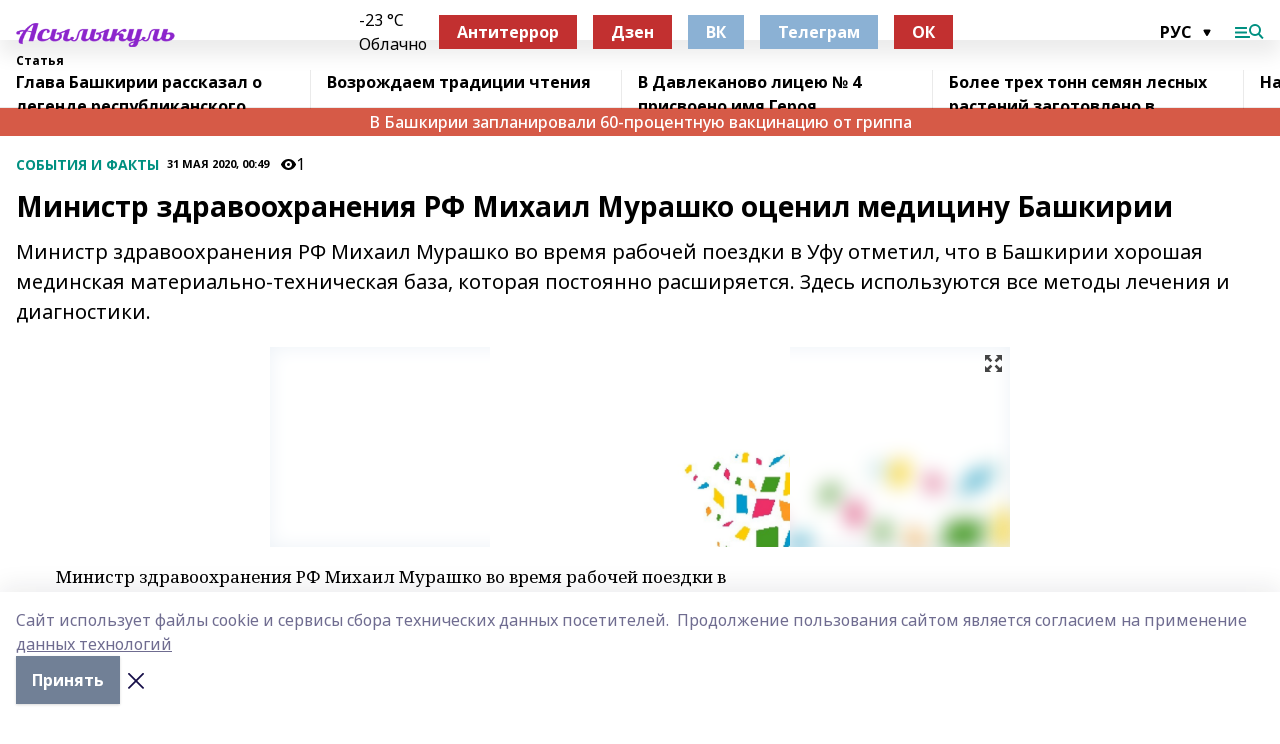

--- FILE ---
content_type: text/html; charset=utf-8
request_url: https://asilikul.ru/articles/sobytiya-i-fakty/2020-05-31/ministr-zdravoohraneniya-rf-mihail-murashko-otsenil-meditsinu-bashkirii-74864
body_size: 27945
content:
<!doctype html>
<html data-n-head-ssr lang="ru" data-n-head="%7B%22lang%22:%7B%22ssr%22:%22ru%22%7D%7D">
  <head >
    <title>Министр здравоохранения РФ Михаил Мурашко оценил медицину Башкирии</title><meta data-n-head="ssr" data-hid="google" name="google" content="notranslate"><meta data-n-head="ssr" data-hid="charset" charset="utf-8"><meta data-n-head="ssr" name="viewport" content="width=1300"><meta data-n-head="ssr" data-hid="og:url" property="og:url" content="https://asilikul.ru/articles/sobytiya-i-fakty/2020-05-31/ministr-zdravoohraneniya-rf-mihail-murashko-otsenil-meditsinu-bashkirii-74864"><meta data-n-head="ssr" data-hid="og:type" property="og:type" content="article"><meta data-n-head="ssr" name="yandex-verification" content="a728d48107915ac1"><meta data-n-head="ssr" name="zen-verification" content="0CbuBYdNxvMHP6BfeYEEAfkmcAyduyE3M9PiWJhWTjrnNt8CngECz2vzCxAZC7Oz"><meta data-n-head="ssr" name="google-site-verification" content="q92NxURBuLtVGxXd4PaQMqKHzxdzK-THtzYtXql2rkA"><meta data-n-head="ssr" data-hid="og:title" property="og:title" content="Министр здравоохранения РФ Михаил Мурашко оценил медицину Башкирии"><meta data-n-head="ssr" data-hid="og:description" property="og:description" content="Министр здравоохранения РФ Михаил Мурашко во время рабочей поездки в Уфу отметил, что в Башкирии хорошая мединская материально-техническая база, которая постоянно расширяется. Здесь используются все методы лечения и диагностики."><meta data-n-head="ssr" data-hid="description" name="description" content="Министр здравоохранения РФ Михаил Мурашко во время рабочей поездки в Уфу отметил, что в Башкирии хорошая мединская материально-техническая база, которая постоянно расширяется. Здесь используются все методы лечения и диагностики."><meta data-n-head="ssr" data-hid="og:image" property="og:image" content="https://asilikul.ru/attachments/dfbb17a70ec4b1e7ba6416bc8c6fff921f597d70/store/crop/0/0/740/494/740/494/0/050ea7df197265d81da0461b17b7717b2313e31d60149002f9806687ffb6/placeholder.png"><link data-n-head="ssr" rel="icon" href="https://api.bashinform.ru/attachments/7824843bee921f4b63a2a12ed0e849725fbddaa3/store/bd8cfc3d827656f7cc43a38af4cfe148566de03296dbb37f7b5b7e45d731/favicon_assl.ico"><link data-n-head="ssr" rel="canonical" href="https://asilikul.ru/articles/sobytiya-i-fakty/2020-05-31/ministr-zdravoohraneniya-rf-mihail-murashko-otsenil-meditsinu-bashkirii-74864"><link data-n-head="ssr" rel="preconnect" href="https://fonts.googleapis.com"><link data-n-head="ssr" rel="stylesheet" href="/fonts/noto-sans/index.css"><link data-n-head="ssr" rel="stylesheet" href="https://fonts.googleapis.com/css2?family=Noto+Serif:wght@400;700&amp;display=swap"><link data-n-head="ssr" rel="stylesheet" href="https://fonts.googleapis.com/css2?family=Inter:wght@400;600;700;900&amp;display=swap"><link data-n-head="ssr" rel="stylesheet" href="https://fonts.googleapis.com/css2?family=Montserrat:wght@400;700&amp;display=swap"><link data-n-head="ssr" rel="stylesheet" href="https://fonts.googleapis.com/css2?family=Pacifico&amp;display=swap"><style data-n-head="ssr">:root { --active-color: #009081; }</style><script data-n-head="ssr" src="https://yastatic.net/pcode/adfox/loader.js" crossorigin="anonymous"></script><script data-n-head="ssr" src="https://vk.com/js/api/openapi.js" async></script><script data-n-head="ssr" src="https://widget.sparrow.ru/js/embed.js" async></script><script data-n-head="ssr" src="https://yandex.ru/ads/system/header-bidding.js" async></script><script data-n-head="ssr" src="https://ads.digitalcaramel.com/js/bashinform.ru.js" type="text/javascript"></script><script data-n-head="ssr">window.yaContextCb = window.yaContextCb || []</script><script data-n-head="ssr" src="https://yandex.ru/ads/system/context.js" async></script><script data-n-head="ssr" type="application/ld+json">{
            "@context": "https://schema.org",
            "@type": "NewsArticle",
            "mainEntityOfPage": {
              "@type": "WebPage",
              "@id": "https://asilikul.ru/articles/sobytiya-i-fakty/2020-05-31/ministr-zdravoohraneniya-rf-mihail-murashko-otsenil-meditsinu-bashkirii-74864"
            },
            "headline" : "Министр здравоохранения РФ Михаил Мурашко оценил медицину Башкирии",
            "image": [
              "https://asilikul.ru/attachments/dfbb17a70ec4b1e7ba6416bc8c6fff921f597d70/store/crop/0/0/740/494/740/494/0/050ea7df197265d81da0461b17b7717b2313e31d60149002f9806687ffb6/placeholder.png"
            ],
            "datePublished": "2020-05-31T00:49:48.000+05:00",
            "author": [{"@type":"Person","name":"olgayudina989@mail.ru"}],
            "publisher": {
              "@type": "Organization",
              "name": "Асылыкуль",
              "logo": {
                "@type": "ImageObject",
                "url": "https://api.bashinform.ru/attachments/38a68674697807820315bbb7e1f03d57decb88b7/store/f5067376a21d9844550614a8bdbf309e985027bf5d8598f58b063d3cb773/%D0%90%D1%81%D1%8B%D0%BB%D1%8B%D0%BA%D1%83%D0%BB%D1%8C.png"
              }
            },
            "description": "Министр здравоохранения РФ Михаил Мурашко во время рабочей поездки в Уфу отметил, что в Башкирии хорошая мединская материально-техническая база, которая постоянно расширяется. Здесь используются все методы лечения и диагностики."
          }</script><link rel="preload" href="/_nuxt/05b0bf6.js" as="script"><link rel="preload" href="/_nuxt/622ad3e.js" as="script"><link rel="preload" href="/_nuxt/95dcbeb.js" as="script"><link rel="preload" href="/_nuxt/b4f0b53.js" as="script"><link rel="preload" href="/_nuxt/a4b02bc.js" as="script"><link rel="preload" href="/_nuxt/1f4701a.js" as="script"><link rel="preload" href="/_nuxt/bb7a823.js" as="script"><link rel="preload" href="/_nuxt/61cd1ad.js" as="script"><link rel="preload" href="/_nuxt/3795d03.js" as="script"><link rel="preload" href="/_nuxt/9842943.js" as="script"><style data-vue-ssr-id="02097838:0 0211d3d2:0 7e56e4e3:0 78c231fa:0 2b202313:0 3ba5510c:0 7deb7420:0 7501b878:0 67a80222:0 01f9c408:0 f11faff8:0 01b9542b:0 74a8f3db:0 fd82e6f0:0 69552a97:0 2bc4b7f8:0 77d4baa4:0 6f94af7f:0 0a7c8cf7:0 67baf181:0 a473ccf0:0 3eb3f9ae:0 0684d134:0 7eba589d:0 6ec1390e:0 689e6882:0 44e53ad8:0 d15e8f64:0">.fade-enter,.fade-leave-to{opacity:0}.fade-enter-active,.fade-leave-active{transition:opacity .2s ease}.fade-up-enter-active,.fade-up-leave-active{transition:all .35s}.fade-up-enter,.fade-up-leave-to{opacity:0;transform:translateY(-20px)}.rubric-date{display:flex;align-items:flex-end;margin-bottom:1rem}.cm-rubric{font-weight:700;font-size:14px;margin-right:.5rem;color:var(--active-color)}.cm-date{font-size:11px;text-transform:uppercase;font-weight:700}.cm-story{font-weight:700;font-size:14px;margin-left:.5rem;margin-right:.5rem;color:var(--active-color)}.serif-text{font-family:Noto Serif,serif;line-height:1.65;font-size:17px}.bg-img{background-size:cover;background-position:50%;height:0;position:relative;background-color:#e2e2e2;padding-bottom:56%;>img{position:absolute;left:0;top:0;width:100%;height:100%;-o-object-fit:cover;object-fit:cover;-o-object-position:center;object-position:center}}.btn{--text-opacity:1;color:#fff;color:rgba(255,255,255,var(--text-opacity));text-align:center;padding-top:1.5rem;padding-bottom:1.5rem;font-weight:700;cursor:pointer;margin-top:2rem;border-radius:8px;font-size:20px;background:var(--active-color)}.checkbox{border-radius:.5rem;border-width:1px;margin-right:1.25rem;cursor:pointer;border-color:#e9e9eb;width:32px;height:32px}.checkbox.__active{background:var(--active-color) 50% no-repeat url([data-uri]);border-color:var(--active-color)}.h1{margin-top:1rem;margin-bottom:1.5rem;font-weight:700;line-height:1.07;font-size:32px}.all-matters{text-align:center;cursor:pointer;padding-top:1.5rem;padding-bottom:1.5rem;font-weight:700;margin-bottom:2rem;border-radius:8px;background:#f5f5f5;font-size:20px}.all-matters.__small{padding-top:.75rem;padding-bottom:.75rem;margin-top:1.5rem;font-size:14px;border-radius:4px}[data-desktop]{.rubric-date{margin-bottom:1.25rem}.h1{font-size:46px;margin-top:1.5rem;margin-bottom:1.5rem}section.cols{display:grid;margin-left:58px;grid-gap:16px;grid-template-columns:816px 42px 300px}section.list-cols{display:grid;grid-gap:40px;grid-template-columns:1fr 300px}.matter-grid{display:flex;flex-wrap:wrap;margin-right:-16px}.top-sticky{position:-webkit-sticky;position:sticky;top:48px}.top-sticky.local{top:56px}.top-sticky.ig{top:86px}.top-sticky-matter{position:-webkit-sticky;position:sticky;z-index:1;top:102px}.top-sticky-matter.local{top:110px}.top-sticky-matter.ig{top:140px}}.search-form{display:flex;border-bottom-width:1px;--border-opacity:1;border-color:#fff;border-color:rgba(255,255,255,var(--border-opacity));padding-bottom:.75rem;justify-content:space-between;align-items:center;--text-opacity:1;color:#fff;color:rgba(255,255,255,var(--text-opacity));.reset{cursor:pointer;opacity:.5;display:block}input{background-color:transparent;border-style:none;--text-opacity:1;color:#fff;color:rgba(255,255,255,var(--text-opacity));outline:2px solid transparent;outline-offset:2px;width:66.666667%;font-size:20px}input::-moz-placeholder{color:hsla(0,0%,100%,.18824)}input:-ms-input-placeholder{color:hsla(0,0%,100%,.18824)}input::placeholder{color:hsla(0,0%,100%,.18824)}}[data-desktop] .search-form{width:820px;button{border-radius:.25rem;font-weight:700;padding:.5rem 1.5rem;cursor:pointer;--text-opacity:1;color:#fff;color:rgba(255,255,255,var(--text-opacity));font-size:22px;background:var(--active-color)}input{font-size:28px}.reset{margin-right:2rem;margin-left:auto}}html.locked{overflow:hidden}html{body{letter-spacing:-.03em;font-family:Noto Sans,sans-serif;line-height:1.19;font-size:14px}ol,ul{margin-left:2rem;margin-bottom:1rem;li{margin-bottom:.5rem}}ol{list-style-type:decimal}ul{list-style-type:disc}a{cursor:pointer;color:inherit}iframe,img,object,video{max-width:100%}}.container{padding-left:16px;padding-right:16px}[data-desktop]{min-width:1250px;.container{margin-left:auto;margin-right:auto;padding-left:0;padding-right:0;width:1250px}}
/*! normalize.css v8.0.1 | MIT License | github.com/necolas/normalize.css */html{line-height:1.15;-webkit-text-size-adjust:100%}body{margin:0}main{display:block}h1{font-size:2em;margin:.67em 0}hr{box-sizing:content-box;height:0;overflow:visible}pre{font-family:monospace,monospace;font-size:1em}a{background-color:transparent}abbr[title]{border-bottom:none;text-decoration:underline;-webkit-text-decoration:underline dotted;text-decoration:underline dotted}b,strong{font-weight:bolder}code,kbd,samp{font-family:monospace,monospace;font-size:1em}small{font-size:80%}sub,sup{font-size:75%;line-height:0;position:relative;vertical-align:baseline}sub{bottom:-.25em}sup{top:-.5em}img{border-style:none}button,input,optgroup,select,textarea{font-family:inherit;font-size:100%;line-height:1.15;margin:0}button,input{overflow:visible}button,select{text-transform:none}[type=button],[type=reset],[type=submit],button{-webkit-appearance:button}[type=button]::-moz-focus-inner,[type=reset]::-moz-focus-inner,[type=submit]::-moz-focus-inner,button::-moz-focus-inner{border-style:none;padding:0}[type=button]:-moz-focusring,[type=reset]:-moz-focusring,[type=submit]:-moz-focusring,button:-moz-focusring{outline:1px dotted ButtonText}fieldset{padding:.35em .75em .625em}legend{box-sizing:border-box;color:inherit;display:table;max-width:100%;padding:0;white-space:normal}progress{vertical-align:baseline}textarea{overflow:auto}[type=checkbox],[type=radio]{box-sizing:border-box;padding:0}[type=number]::-webkit-inner-spin-button,[type=number]::-webkit-outer-spin-button{height:auto}[type=search]{-webkit-appearance:textfield;outline-offset:-2px}[type=search]::-webkit-search-decoration{-webkit-appearance:none}::-webkit-file-upload-button{-webkit-appearance:button;font:inherit}details{display:block}summary{display:list-item}[hidden],template{display:none}blockquote,dd,dl,figure,h1,h2,h3,h4,h5,h6,hr,p,pre{margin:0}button{background-color:transparent;background-image:none}button:focus{outline:1px dotted;outline:5px auto -webkit-focus-ring-color}fieldset,ol,ul{margin:0;padding:0}ol,ul{list-style:none}html{font-family:Noto Sans,sans-serif;line-height:1.5}*,:after,:before{box-sizing:border-box;border:0 solid #e2e8f0}hr{border-top-width:1px}img{border-style:solid}textarea{resize:vertical}input::-moz-placeholder,textarea::-moz-placeholder{color:#a0aec0}input:-ms-input-placeholder,textarea:-ms-input-placeholder{color:#a0aec0}input::placeholder,textarea::placeholder{color:#a0aec0}[role=button],button{cursor:pointer}table{border-collapse:collapse}h1,h2,h3,h4,h5,h6{font-size:inherit;font-weight:inherit}a{color:inherit;text-decoration:inherit}button,input,optgroup,select,textarea{padding:0;line-height:inherit;color:inherit}code,kbd,pre,samp{font-family:Menlo,Monaco,Consolas,"Liberation Mono","Courier New",monospace}audio,canvas,embed,iframe,img,object,svg,video{display:block;vertical-align:middle}img,video{max-width:100%;height:auto}.appearance-none{-webkit-appearance:none;-moz-appearance:none;appearance:none}.bg-transparent{background-color:transparent}.bg-black{--bg-opacity:1;background-color:#000;background-color:rgba(0,0,0,var(--bg-opacity))}.bg-white{--bg-opacity:1;background-color:#fff;background-color:rgba(255,255,255,var(--bg-opacity))}.bg-gray-200{--bg-opacity:1;background-color:#edf2f7;background-color:rgba(237,242,247,var(--bg-opacity))}.bg-center{background-position:50%}.bg-top{background-position:top}.bg-no-repeat{background-repeat:no-repeat}.bg-cover{background-size:cover}.bg-contain{background-size:contain}.border-collapse{border-collapse:collapse}.border-black{--border-opacity:1;border-color:#000;border-color:rgba(0,0,0,var(--border-opacity))}.border-blue-400{--border-opacity:1;border-color:#63b3ed;border-color:rgba(99,179,237,var(--border-opacity))}.rounded{border-radius:.25rem}.rounded-lg{border-radius:.5rem}.rounded-full{border-radius:9999px}.border-none{border-style:none}.border-2{border-width:2px}.border-4{border-width:4px}.border{border-width:1px}.border-t-0{border-top-width:0}.border-t{border-top-width:1px}.border-b{border-bottom-width:1px}.cursor-pointer{cursor:pointer}.block{display:block}.inline-block{display:inline-block}.flex{display:flex}.table{display:table}.grid{display:grid}.hidden{display:none}.flex-col{flex-direction:column}.flex-wrap{flex-wrap:wrap}.flex-no-wrap{flex-wrap:nowrap}.items-center{align-items:center}.justify-center{justify-content:center}.justify-between{justify-content:space-between}.flex-grow-0{flex-grow:0}.flex-shrink-0{flex-shrink:0}.order-first{order:-9999}.order-last{order:9999}.font-sans{font-family:Noto Sans,sans-serif}.font-serif{font-family:Noto Serif,serif}.font-medium{font-weight:500}.font-semibold{font-weight:600}.font-bold{font-weight:700}.h-6{height:1.5rem}.h-12{height:3rem}.h-auto{height:auto}.h-full{height:100%}.text-xs{font-size:11px}.text-sm{font-size:12px}.text-base{font-size:14px}.text-lg{font-size:16px}.text-xl{font-size:18px}.text-2xl{font-size:21px}.text-3xl{font-size:30px}.text-4xl{font-size:46px}.leading-6{line-height:1.5rem}.leading-none{line-height:1}.leading-tight{line-height:1.07}.leading-snug{line-height:1.125}.m-0{margin:0}.my-0{margin-top:0;margin-bottom:0}.mx-0{margin-left:0;margin-right:0}.mx-1{margin-left:.25rem;margin-right:.25rem}.mx-2{margin-left:.5rem;margin-right:.5rem}.my-4{margin-top:1rem;margin-bottom:1rem}.mx-4{margin-left:1rem;margin-right:1rem}.my-5{margin-top:1.25rem;margin-bottom:1.25rem}.mx-5{margin-left:1.25rem;margin-right:1.25rem}.my-6{margin-top:1.5rem;margin-bottom:1.5rem}.my-8{margin-top:2rem;margin-bottom:2rem}.mx-auto{margin-left:auto;margin-right:auto}.-mx-3{margin-left:-.75rem;margin-right:-.75rem}.-my-4{margin-top:-1rem;margin-bottom:-1rem}.mt-0{margin-top:0}.mr-0{margin-right:0}.mb-0{margin-bottom:0}.ml-0{margin-left:0}.mt-1{margin-top:.25rem}.mr-1{margin-right:.25rem}.mb-1{margin-bottom:.25rem}.ml-1{margin-left:.25rem}.mt-2{margin-top:.5rem}.mr-2{margin-right:.5rem}.mb-2{margin-bottom:.5rem}.ml-2{margin-left:.5rem}.mt-3{margin-top:.75rem}.mr-3{margin-right:.75rem}.mb-3{margin-bottom:.75rem}.mt-4{margin-top:1rem}.mr-4{margin-right:1rem}.mb-4{margin-bottom:1rem}.ml-4{margin-left:1rem}.mt-5{margin-top:1.25rem}.mr-5{margin-right:1.25rem}.mb-5{margin-bottom:1.25rem}.mt-6{margin-top:1.5rem}.mr-6{margin-right:1.5rem}.mb-6{margin-bottom:1.5rem}.mt-8{margin-top:2rem}.mr-8{margin-right:2rem}.mb-8{margin-bottom:2rem}.ml-8{margin-left:2rem}.mt-10{margin-top:2.5rem}.ml-10{margin-left:2.5rem}.mt-12{margin-top:3rem}.mb-12{margin-bottom:3rem}.mt-16{margin-top:4rem}.mb-16{margin-bottom:4rem}.mr-20{margin-right:5rem}.mr-auto{margin-right:auto}.ml-auto{margin-left:auto}.-mt-2{margin-top:-.5rem}.max-w-none{max-width:none}.max-w-full{max-width:100%}.object-contain{-o-object-fit:contain;object-fit:contain}.object-cover{-o-object-fit:cover;object-fit:cover}.object-center{-o-object-position:center;object-position:center}.opacity-0{opacity:0}.opacity-50{opacity:.5}.outline-none{outline:2px solid transparent;outline-offset:2px}.overflow-auto{overflow:auto}.overflow-hidden{overflow:hidden}.overflow-visible{overflow:visible}.p-0{padding:0}.p-2{padding:.5rem}.p-3{padding:.75rem}.p-4{padding:1rem}.p-8{padding:2rem}.px-0{padding-left:0;padding-right:0}.py-1{padding-top:.25rem;padding-bottom:.25rem}.px-1{padding-left:.25rem;padding-right:.25rem}.py-2{padding-top:.5rem;padding-bottom:.5rem}.px-2{padding-left:.5rem;padding-right:.5rem}.py-3{padding-top:.75rem;padding-bottom:.75rem}.px-3{padding-left:.75rem;padding-right:.75rem}.py-4{padding-top:1rem;padding-bottom:1rem}.px-4{padding-left:1rem;padding-right:1rem}.px-5{padding-left:1.25rem;padding-right:1.25rem}.px-6{padding-left:1.5rem;padding-right:1.5rem}.py-8{padding-top:2rem;padding-bottom:2rem}.py-10{padding-top:2.5rem;padding-bottom:2.5rem}.pt-0{padding-top:0}.pr-0{padding-right:0}.pb-0{padding-bottom:0}.pt-1{padding-top:.25rem}.pt-2{padding-top:.5rem}.pb-2{padding-bottom:.5rem}.pl-2{padding-left:.5rem}.pt-3{padding-top:.75rem}.pb-3{padding-bottom:.75rem}.pt-4{padding-top:1rem}.pr-4{padding-right:1rem}.pb-4{padding-bottom:1rem}.pl-4{padding-left:1rem}.pt-5{padding-top:1.25rem}.pr-5{padding-right:1.25rem}.pb-5{padding-bottom:1.25rem}.pl-5{padding-left:1.25rem}.pt-6{padding-top:1.5rem}.pb-6{padding-bottom:1.5rem}.pl-6{padding-left:1.5rem}.pt-8{padding-top:2rem}.pb-8{padding-bottom:2rem}.pr-10{padding-right:2.5rem}.pb-12{padding-bottom:3rem}.pl-12{padding-left:3rem}.pb-16{padding-bottom:4rem}.pointer-events-none{pointer-events:none}.fixed{position:fixed}.absolute{position:absolute}.relative{position:relative}.sticky{position:-webkit-sticky;position:sticky}.top-0{top:0}.right-0{right:0}.bottom-0{bottom:0}.left-0{left:0}.left-auto{left:auto}.shadow{box-shadow:0 1px 3px 0 rgba(0,0,0,.1),0 1px 2px 0 rgba(0,0,0,.06)}.shadow-none{box-shadow:none}.text-center{text-align:center}.text-right{text-align:right}.text-transparent{color:transparent}.text-black{--text-opacity:1;color:#000;color:rgba(0,0,0,var(--text-opacity))}.text-white{--text-opacity:1;color:#fff;color:rgba(255,255,255,var(--text-opacity))}.text-gray-600{--text-opacity:1;color:#718096;color:rgba(113,128,150,var(--text-opacity))}.text-gray-700{--text-opacity:1;color:#4a5568;color:rgba(74,85,104,var(--text-opacity))}.uppercase{text-transform:uppercase}.underline{text-decoration:underline}.tracking-tight{letter-spacing:-.05em}.select-none{-webkit-user-select:none;-moz-user-select:none;-ms-user-select:none;user-select:none}.select-all{-webkit-user-select:all;-moz-user-select:all;-ms-user-select:all;user-select:all}.visible{visibility:visible}.invisible{visibility:hidden}.whitespace-no-wrap{white-space:nowrap}.w-auto{width:auto}.w-1\/3{width:33.333333%}.w-full{width:100%}.z-20{z-index:20}.z-50{z-index:50}.gap-1{grid-gap:.25rem;gap:.25rem}.gap-2{grid-gap:.5rem;gap:.5rem}.gap-3{grid-gap:.75rem;gap:.75rem}.gap-4{grid-gap:1rem;gap:1rem}.gap-5{grid-gap:1.25rem;gap:1.25rem}.gap-6{grid-gap:1.5rem;gap:1.5rem}.gap-8{grid-gap:2rem;gap:2rem}.gap-10{grid-gap:2.5rem;gap:2.5rem}.grid-cols-1{grid-template-columns:repeat(1,minmax(0,1fr))}.grid-cols-2{grid-template-columns:repeat(2,minmax(0,1fr))}.grid-cols-3{grid-template-columns:repeat(3,minmax(0,1fr))}.grid-cols-4{grid-template-columns:repeat(4,minmax(0,1fr))}.grid-cols-5{grid-template-columns:repeat(5,minmax(0,1fr))}.transform{--transform-translate-x:0;--transform-translate-y:0;--transform-rotate:0;--transform-skew-x:0;--transform-skew-y:0;--transform-scale-x:1;--transform-scale-y:1;transform:translateX(var(--transform-translate-x)) translateY(var(--transform-translate-y)) rotate(var(--transform-rotate)) skewX(var(--transform-skew-x)) skewY(var(--transform-skew-y)) scaleX(var(--transform-scale-x)) scaleY(var(--transform-scale-y))}.transition-all{transition-property:all}.transition{transition-property:background-color,border-color,color,fill,stroke,opacity,box-shadow,transform}@-webkit-keyframes spin{to{transform:rotate(1turn)}}@keyframes spin{to{transform:rotate(1turn)}}@-webkit-keyframes ping{75%,to{transform:scale(2);opacity:0}}@keyframes ping{75%,to{transform:scale(2);opacity:0}}@-webkit-keyframes pulse{50%{opacity:.5}}@keyframes pulse{50%{opacity:.5}}@-webkit-keyframes bounce{0%,to{transform:translateY(-25%);-webkit-animation-timing-function:cubic-bezier(.8,0,1,1);animation-timing-function:cubic-bezier(.8,0,1,1)}50%{transform:none;-webkit-animation-timing-function:cubic-bezier(0,0,.2,1);animation-timing-function:cubic-bezier(0,0,.2,1)}}@keyframes bounce{0%,to{transform:translateY(-25%);-webkit-animation-timing-function:cubic-bezier(.8,0,1,1);animation-timing-function:cubic-bezier(.8,0,1,1)}50%{transform:none;-webkit-animation-timing-function:cubic-bezier(0,0,.2,1);animation-timing-function:cubic-bezier(0,0,.2,1)}}
.nuxt-progress{position:fixed;top:0;left:0;right:0;height:2px;width:0;opacity:1;transition:width .1s,opacity .4s;background-color:var(--active-color);z-index:999999}.nuxt-progress.nuxt-progress-notransition{transition:none}.nuxt-progress-failed{background-color:red}
.page_1iNBq{position:relative;min-height:65vh}[data-desktop]{.topBanner_Im5IM{margin-left:auto;margin-right:auto;width:1256px}}
.bnr_2VvRX{margin-left:auto;margin-right:auto;width:300px}.bnr_2VvRX:not(:empty){margin-bottom:1rem}.bnrContainer_1ho9N.mb-0 .bnr_2VvRX{margin-bottom:0}[data-desktop]{.bnr_2VvRX{width:auto;margin-left:0;margin-right:0}}
.topline-container[data-v-7682f57c]{position:-webkit-sticky;position:sticky;top:0;z-index:10}.bottom-menu[data-v-7682f57c]{--bg-opacity:1;background-color:#fff;background-color:rgba(255,255,255,var(--bg-opacity));height:45px;box-shadow:0 15px 20px rgba(0,0,0,.08)}.bottom-menu.__dark[data-v-7682f57c]{--bg-opacity:1;background-color:#000;background-color:rgba(0,0,0,var(--bg-opacity));.bottom-menu-link{--text-opacity:1;color:#fff;color:rgba(255,255,255,var(--text-opacity))}.bottom-menu-link:hover{color:var(--active-color)}}.bottom-menu-links[data-v-7682f57c]{display:flex;overflow:auto;grid-gap:1rem;gap:1rem;padding-top:1rem;padding-bottom:1rem;scrollbar-width:none}.bottom-menu-links[data-v-7682f57c]::-webkit-scrollbar{display:none}.bottom-menu-link[data-v-7682f57c]{white-space:nowrap;font-weight:700}.bottom-menu-link[data-v-7682f57c]:hover{color:var(--active-color)}
.topline_KUXuM{--bg-opacity:1;background-color:#fff;background-color:rgba(255,255,255,var(--bg-opacity));padding-top:.5rem;padding-bottom:.5rem;position:relative;box-shadow:0 15px 20px rgba(0,0,0,.08);height:40px;z-index:1}.topline_KUXuM.__dark_3HDH5{--bg-opacity:1;background-color:#000;background-color:rgba(0,0,0,var(--bg-opacity))}[data-desktop]{.topline_KUXuM{height:50px}}
.container_3LUUG{display:flex;align-items:center;justify-content:space-between}.container_3LUUG.__dark_AMgBk{.logo_1geVj{--text-opacity:1;color:#fff;color:rgba(255,255,255,var(--text-opacity))}.menu-trigger_2_P72{--bg-opacity:1;background-color:#fff;background-color:rgba(255,255,255,var(--bg-opacity))}.lang_107ai,.topline-item_1BCyx{--text-opacity:1;color:#fff;color:rgba(255,255,255,var(--text-opacity))}.lang_107ai{background-image:url([data-uri])}}.lang_107ai{margin-left:auto;margin-right:1.25rem;padding-right:1rem;padding-left:.5rem;cursor:pointer;display:flex;align-items:center;font-weight:700;-webkit-appearance:none;-moz-appearance:none;appearance:none;outline:2px solid transparent;outline-offset:2px;text-transform:uppercase;background:no-repeat url([data-uri]) calc(100% - 3px) 50%}.logo-img_9ttWw{max-height:30px}.logo-text_Gwlnp{white-space:nowrap;font-family:Pacifico,serif;font-size:24px;line-height:.9;color:var(--active-color)}.menu-trigger_2_P72{cursor:pointer;width:30px;height:24px;background:var(--active-color);-webkit-mask:no-repeat url(/_nuxt/img/menu.cffb7c4.svg) center;mask:no-repeat url(/_nuxt/img/menu.cffb7c4.svg) center}.menu-trigger_2_P72.__cross_3NUSb{-webkit-mask-image:url([data-uri]);mask-image:url([data-uri])}.topline-item_1BCyx{font-weight:700;line-height:1;margin-right:16px}.topline-item_1BCyx,.topline-item_1BCyx.blue_1SDgs,.topline-item_1BCyx.red_1EmKm{--text-opacity:1;color:#fff;color:rgba(255,255,255,var(--text-opacity))}.topline-item_1BCyx.blue_1SDgs,.topline-item_1BCyx.red_1EmKm{padding:9px 18px;background:#8bb1d4}.topline-item_1BCyx.red_1EmKm{background:#c23030}.topline-item_1BCyx.default_3xuLv{font-size:12px;color:var(--active-color);max-width:100px}[data-desktop]{.logo-img_9ttWw{max-height:40px}.logo-text_Gwlnp{position:relative;top:-3px;font-size:36px}.slogan-desktop_2LraR{font-size:11px;margin-left:2.5rem;font-weight:700;text-transform:uppercase;color:#5e6a70}.lang_107ai{margin-left:0}}
.weather[data-v-f75b9a02]{display:flex;align-items:center;.icon{border-radius:9999px;margin-right:.5rem;background:var(--active-color) no-repeat 50%/11px;width:18px;height:18px}.clear{background-image:url(/_nuxt/img/clear.504a39c.svg)}.clouds{background-image:url(/_nuxt/img/clouds.35bb1b1.svg)}.few_clouds{background-image:url(/_nuxt/img/few_clouds.849e8ce.svg)}.rain{background-image:url(/_nuxt/img/rain.fa221cc.svg)}.snow{background-image:url(/_nuxt/img/snow.3971728.svg)}.thunderstorm_w_rain{background-image:url(/_nuxt/img/thunderstorm_w_rain.f4f5bf2.svg)}.thunderstorm{background-image:url(/_nuxt/img/thunderstorm.bbf00c1.svg)}.text{font-size:12px;font-weight:700;line-height:1;color:rgba(0,0,0,.9)}}.__dark.weather .text[data-v-f75b9a02]{--text-opacity:1;color:#fff;color:rgba(255,255,255,var(--text-opacity))}
.block_35WEi{position:-webkit-sticky;position:sticky;left:0;width:100%;padding-top:.75rem;padding-bottom:.75rem;--bg-opacity:1;background-color:#fff;background-color:rgba(255,255,255,var(--bg-opacity));--text-opacity:1;color:#000;color:rgba(0,0,0,var(--text-opacity));height:68px;z-index:8;border-bottom:1px solid rgba(0,0,0,.08235)}.block_35WEi.invisible_3bwn4{visibility:hidden}.block_35WEi.local_2u9p8,.block_35WEi.local_ext_2mSQw{top:40px}.block_35WEi.local_2u9p8.has_bottom_items_u0rcZ,.block_35WEi.local_ext_2mSQw.has_bottom_items_u0rcZ{top:85px}.block_35WEi.ig_3ld7e{top:50px}.block_35WEi.ig_3ld7e.has_bottom_items_u0rcZ{top:95px}.block_35WEi.bi_3BhQ1,.block_35WEi.bi_ext_1Yp6j{top:49px}.block_35WEi.bi_3BhQ1.has_bottom_items_u0rcZ,.block_35WEi.bi_ext_1Yp6j.has_bottom_items_u0rcZ{top:94px}.block_35WEi.red_wPGsU{background:#fdf3f3;.blockTitle_1BF2P{color:#d65a47}}.block_35WEi.blue_2AJX7{background:#e6ecf2;.blockTitle_1BF2P{color:#8bb1d4}}.block_35WEi{.loading_1RKbb{height:1.5rem;margin:0 auto}}.blockTitle_1BF2P{font-weight:700;font-size:12px;margin-bottom:.25rem;display:inline-block;overflow:hidden;max-height:1.2em;display:-webkit-box;-webkit-line-clamp:1;-webkit-box-orient:vertical;text-overflow:ellipsis}.items_2XU71{display:flex;overflow:auto;margin-left:-16px;margin-right:-16px;padding-left:16px;padding-right:16px}.items_2XU71::-webkit-scrollbar{display:none}.item_KFfAv{flex-shrink:0;flex-grow:0;padding-right:1rem;margin-right:1rem;font-weight:700;overflow:hidden;width:295px;max-height:2.4em;border-right:1px solid rgba(0,0,0,.08235);display:-webkit-box;-webkit-line-clamp:2;-webkit-box-orient:vertical;text-overflow:ellipsis}.item_KFfAv:hover{opacity:.75}[data-desktop]{.block_35WEi{height:54px}.block_35WEi.local_2u9p8,.block_35WEi.local_ext_2mSQw{top:50px}.block_35WEi.local_2u9p8.has_bottom_items_u0rcZ,.block_35WEi.local_ext_2mSQw.has_bottom_items_u0rcZ{top:95px}.block_35WEi.ig_3ld7e{top:80px}.block_35WEi.ig_3ld7e.has_bottom_items_u0rcZ{top:125px}.block_35WEi.bi_3BhQ1,.block_35WEi.bi_ext_1Yp6j{top:42px}.block_35WEi.bi_3BhQ1.has_bottom_items_u0rcZ,.block_35WEi.bi_ext_1Yp6j.has_bottom_items_u0rcZ{top:87px}.block_35WEi.image_3yONs{.prev_1cQoq{background-image:url([data-uri])}.next_827zB{background-image:url([data-uri])}}.wrapper_TrcU4{display:grid;grid-template-columns:240px calc(100% - 320px)}.next_827zB,.prev_1cQoq{position:absolute;cursor:pointer;width:24px;height:24px;top:4px;left:210px;background:url([data-uri])}.next_827zB{left:auto;right:15px;background:url([data-uri])}.blockTitle_1BF2P{font-size:18px;padding-right:2.5rem;margin-right:0;max-height:2.4em;-webkit-line-clamp:2}.items_2XU71{margin-left:0;padding-left:0;-ms-scroll-snap-type:x mandatory;scroll-snap-type:x mandatory;scroll-behavior:smooth;scrollbar-width:none}.item_KFfAv,.items_2XU71{margin-right:0;padding-right:0}.item_KFfAv{padding-left:1.25rem;scroll-snap-align:start;width:310px;border-left:1px solid rgba(0,0,0,.08235);border-right:none}}
@-webkit-keyframes rotate-data-v-8cdd8c10{0%{transform:rotate(0)}to{transform:rotate(1turn)}}@keyframes rotate-data-v-8cdd8c10{0%{transform:rotate(0)}to{transform:rotate(1turn)}}.component[data-v-8cdd8c10]{height:3rem;margin-top:1.5rem;margin-bottom:1.5rem;display:flex;justify-content:center;align-items:center;span{height:100%;width:4rem;background:no-repeat url(/_nuxt/img/loading.dd38236.svg) 50%/contain;-webkit-animation:rotate-data-v-8cdd8c10 .8s infinite;animation:rotate-data-v-8cdd8c10 .8s infinite}}
.promo_ZrQsB{text-align:center;display:block;--text-opacity:1;color:#fff;color:rgba(255,255,255,var(--text-opacity));font-weight:500;font-size:16px;line-height:1;position:relative;z-index:1;background:#d65a47;padding:6px 20px}[data-desktop]{.promo_ZrQsB{margin-left:auto;margin-right:auto;font-size:18px;padding:12px 40px}}
.feedTriggerMobile_1uP3h{text-align:center;width:100%;left:0;bottom:0;padding:1rem;color:#000;color:rgba(0,0,0,var(--text-opacity));background:#e7e7e7;filter:drop-shadow(0 -10px 30px rgba(0,0,0,.4))}.feedTriggerMobile_1uP3h,[data-desktop] .feedTriggerDesktop_eR1zC{position:fixed;font-weight:700;--text-opacity:1;z-index:8}[data-desktop] .feedTriggerDesktop_eR1zC{color:#fff;color:rgba(255,255,255,var(--text-opacity));cursor:pointer;padding:1rem 1rem 1rem 1.5rem;display:flex;align-items:center;justify-content:space-between;width:auto;font-size:28px;right:20px;bottom:20px;line-height:.85;background:var(--active-color);.new_36fkO{--bg-opacity:1;background-color:#fff;background-color:rgba(255,255,255,var(--bg-opacity));font-size:18px;padding:.25rem .5rem;margin-left:1rem;color:var(--active-color)}}
.noindex_1PbKm{display:block}.rubricDate_XPC5P{display:flex;margin-bottom:1rem;align-items:center;flex-wrap:wrap;grid-row-gap:.5rem;row-gap:.5rem}[data-desktop]{.rubricDate_XPC5P{margin-left:58px}.noindex_1PbKm,.pollContainer_25rgc{margin-left:40px}.noindex_1PbKm{width:700px}}
.h1_fQcc_{margin-top:0;margin-bottom:1rem;font-size:28px}.bigLead_37UJd{margin-bottom:1.25rem;font-size:20px}[data-desktop]{.h1_fQcc_{margin-bottom:1.25rem;margin-top:0;font-size:40px}.bigLead_37UJd{font-size:21px;margin-bottom:2rem}.smallLead_3mYo6{font-size:21px;font-weight:500}.leadImg_n0Xok{display:grid;grid-gap:2rem;gap:2rem;margin-bottom:2rem;grid-template-columns:repeat(2,minmax(0,1fr));margin-left:40px;width:700px}}
.partner[data-v-73e20f19]{margin-top:1rem;margin-bottom:1rem;color:rgba(0,0,0,.31373)}
.blurImgContainer_3_532{position:relative;overflow:hidden;--bg-opacity:1;background-color:#edf2f7;background-color:rgba(237,242,247,var(--bg-opacity));background-position:50%;background-repeat:no-repeat;display:flex;align-items:center;justify-content:center;aspect-ratio:16/9;background-image:url(/img/loading.svg)}.blurImgBlur_2fI8T{background-position:50%;background-size:cover;filter:blur(10px)}.blurImgBlur_2fI8T,.blurImgImg_ZaMSE{position:absolute;left:0;top:0;width:100%;height:100%}.blurImgImg_ZaMSE{-o-object-fit:contain;object-fit:contain;-o-object-position:center;object-position:center}.play_hPlPQ{background-size:contain;background-position:50%;background-repeat:no-repeat;position:relative;z-index:1;width:18%;min-width:30px;max-width:80px;aspect-ratio:1/1;background-image:url([data-uri])}[data-desktop]{.play_hPlPQ{min-width:35px}}
.fs-icon[data-v-2dcb0dcc]{position:absolute;cursor:pointer;right:0;top:0;transition-property:background-color,border-color,color,fill,stroke,opacity,box-shadow,transform;transition-duration:.3s;width:25px;height:25px;background:url(/_nuxt/img/fs.32f317e.svg) 0 100% no-repeat}
.photoText_slx0c{padding-top:.25rem;font-family:Noto Serif,serif;font-size:13px;a{color:var(--active-color)}}.author_1ZcJr{color:rgba(0,0,0,.50196);span{margin-right:.25rem}}[data-desktop]{.photoText_slx0c{padding-top:.75rem;font-size:12px;line-height:1}.author_1ZcJr{font-size:11px}}.photoText_slx0c.textWhite_m9vxt{--text-opacity:1;color:#fff;color:rgba(255,255,255,var(--text-opacity));.author_1ZcJr{--text-opacity:1;color:#fff;color:rgba(255,255,255,var(--text-opacity))}}
.block_1h4f8{margin-bottom:1.5rem}[data-desktop] .block_1h4f8{margin-bottom:2rem}
.paragraph[data-v-7a4bd814]{a{color:var(--active-color)}p{margin-bottom:1.5rem}ol,ul{margin-left:2rem;margin-bottom:1rem;li{margin-bottom:.5rem}}ol{list-style-type:decimal}ul{list-style-type:disc}.question{font-weight:700;font-size:21px;line-height:1.43}.answer:before,.question:before{content:"— "}h2,h3,h4{font-weight:700;margin-bottom:1.5rem;line-height:1.07;font-family:Noto Sans,sans-serif}h2{font-size:30px}h3{font-size:21px}h4{font-size:18px}blockquote{padding-top:1rem;padding-bottom:1rem;margin-bottom:1rem;font-weight:700;font-family:Noto Sans,sans-serif;border-top:6px solid var(--active-color);border-bottom:6px solid var(--active-color);font-size:19px;line-height:1.15}.table-wrapper{overflow:auto}table{border-collapse:collapse;margin-top:1rem;margin-bottom:1rem;min-width:100%;td{padding:.75rem .5rem;border-width:1px}p{margin:0}}}
.readus_3o8ag{margin-bottom:1.5rem;font-weight:700;font-size:16px}.subscribeButton_2yILe{font-weight:700;--text-opacity:1;color:#fff;color:rgba(255,255,255,var(--text-opacity));text-align:center;letter-spacing:-.05em;background:var(--active-color);padding:0 8px 3px;border-radius:11px;font-size:15px;width:140px}.rTitle_ae5sX{margin-bottom:1rem;font-family:Noto Sans,sans-serif;font-weight:700;color:#202022;font-size:20px;font-style:normal;line-height:normal}.items_1vOtx{display:flex;flex-wrap:wrap;grid-gap:.75rem;gap:.75rem;max-width:360px}.items_1vOtx.regional_OHiaP{.socialIcon_1xwkP{width:calc(33% - 10px)}.socialIcon_1xwkP:first-child,.socialIcon_1xwkP:nth-child(2){width:calc(50% - 10px)}}.socialIcon_1xwkP{margin-bottom:.5rem;background-size:contain;background-repeat:no-repeat;flex-shrink:0;width:calc(50% - 10px);background-position:0;height:30px}.vkIcon_1J2rG{background-image:url(/_nuxt/img/vk.07bf3d5.svg)}.vkShortIcon_1XRTC{background-image:url(/_nuxt/img/vk-short.1e19426.svg)}.tgIcon_3Y6iI{background-image:url(/_nuxt/img/tg.bfb93b5.svg)}.zenIcon_1Vpt0{background-image:url(/_nuxt/img/zen.1c41c49.svg)}.okIcon_3Q4dv{background-image:url(/_nuxt/img/ok.de8d66c.svg)}.okShortIcon_12fSg{background-image:url(/_nuxt/img/ok-short.e0e3723.svg)}.maxIcon_3MreL{background-image:url(/_nuxt/img/max.da7c1ef.png)}[data-desktop]{.readus_3o8ag{margin-left:2.5rem}.items_1vOtx{flex-wrap:nowrap;max-width:none;align-items:center}.subscribeButton_2yILe{text-align:center;font-weight:700;width:auto;padding:4px 7px 7px;font-size:25px}.socialIcon_1xwkP{height:45px}.vkIcon_1J2rG{width:197px!important}.vkShortIcon_1XRTC{width:90px!important}.tgIcon_3Y6iI{width:160px!important}.zenIcon_1Vpt0{width:110px!important}.okIcon_3Q4dv{width:256px!important}.okShortIcon_12fSg{width:90px!important}.maxIcon_3MreL{width:110px!important}}
.socials_3qx1G{margin-bottom:1.5rem}.socials_3qx1G.__black a{--border-opacity:1;border-color:#000;border-color:rgba(0,0,0,var(--border-opacity))}.socials_3qx1G.__border-white_1pZ66 .items_JTU4t a{--border-opacity:1;border-color:#fff;border-color:rgba(255,255,255,var(--border-opacity))}.socials_3qx1G{a{display:block;background-position:50%;background-repeat:no-repeat;cursor:pointer;width:20%;border:.5px solid #e2e2e2;border-right-width:0;height:42px}a:last-child{border-right-width:1px}}.items_JTU4t{display:flex}.vk_3jS8H{background-image:url(/_nuxt/img/vk.a3fc87d.svg)}.ok_3Znis{background-image:url(/_nuxt/img/ok.480e53f.svg)}.wa_32a2a{background-image:url(/_nuxt/img/wa.f2f254d.svg)}.tg_1vndD{background-image:url([data-uri])}.print_3gkIT{background-image:url(/_nuxt/img/print.f5ef7f3.svg)}.max_sqBYC{background-image:url([data-uri])}[data-desktop]{.socials_3qx1G{margin-bottom:0;width:42px}.socials_3qx1G.__sticky{position:-webkit-sticky;position:sticky;top:102px}.socials_3qx1G.__sticky.local_3XMUZ{top:110px}.socials_3qx1G.__sticky.ig_zkzMn{top:140px}.socials_3qx1G{a{width:auto;border-width:1px;border-bottom-width:0}a:last-child{border-bottom-width:1px}}.items_JTU4t{display:block}}.socials_3qx1G.__dark_1QzU6{a{border-color:#373737}.vk_3jS8H{background-image:url(/_nuxt/img/vk-white.dc41d20.svg)}.ok_3Znis{background-image:url(/_nuxt/img/ok-white.c2036d3.svg)}.wa_32a2a{background-image:url(/_nuxt/img/wa-white.e567518.svg)}.tg_1vndD{background-image:url([data-uri])}.print_3gkIT{background-image:url(/_nuxt/img/print-white.f6fd3d9.svg)}.max_sqBYC{background-image:url([data-uri])}}
.blockTitle_2XRiy{margin-bottom:.75rem;font-weight:700;font-size:28px}.itemsContainer_3JjHp{overflow:auto;margin-right:-1rem}.items_Kf7PA{width:770px;display:flex;overflow:auto}.teaserItem_ZVyTH{padding:.75rem;background:#f2f2f4;width:240px;margin-right:16px;.img_3lUmb{margin-bottom:.5rem}.title_3KNuK{line-height:1.07;font-size:18px;font-weight:700}}.teaserItem_ZVyTH:hover .title_3KNuK{color:var(--active-color)}[data-desktop]{.blockTitle_2XRiy{font-size:30px}.itemsContainer_3JjHp{margin-right:0;overflow:visible}.items_Kf7PA{display:grid;grid-template-columns:repeat(3,minmax(0,1fr));grid-gap:1.5rem;gap:1.5rem;width:auto;overflow:visible}.teaserItem_ZVyTH{width:auto;margin-right:0;background-color:transparent;padding:0;.img_3lUmb{background:#8894a2 url(/_nuxt/img/pattern-mix.5c9ce73.svg) 100% 100% no-repeat;padding-right:40px}.title_3KNuK{font-size:21px}}}
[data-desktop]{.item_3TsvC{margin-bottom:16px;margin-right:16px;width:calc(25% - 16px)}}
.item[data-v-14fd56fc]{display:grid;grid-template-columns:repeat(1,minmax(0,1fr));grid-gap:.5rem;gap:.5rem;grid-template-rows:120px 1fr;.rubric-date{margin-bottom:4px}}.item.__see-also[data-v-14fd56fc]{grid-template-rows:170px 1fr}.item:hover .title[data-v-14fd56fc]{color:var(--active-color)}.title[data-v-14fd56fc]{font-size:18px;font-weight:700}.text[data-v-14fd56fc]{display:flex;flex-direction:column;justify-content:space-between}.author[data-v-14fd56fc]{margin-top:.5rem;padding-top:.5rem;display:grid;grid-gap:.5rem;gap:.5rem;grid-template-columns:42px 1fr;border-top:1px solid #e2e2e2;justify-self:flex-end}.author-text[data-v-14fd56fc]{font-size:12px;max-width:170px}.author-avatar[data-v-14fd56fc]{--bg-opacity:1;background-color:#edf2f7;background-color:rgba(237,242,247,var(--bg-opacity));border-radius:9999px;background-size:cover;width:42px;height:42px}
.footer_2pohu{padding:2rem .75rem;margin-top:2rem;position:relative;background:#282828;color:#eceff1}[data-desktop]{.footer_2pohu{padding:2.5rem 0}}
.footerContainer_YJ8Ze{display:grid;grid-template-columns:repeat(1,minmax(0,1fr));grid-gap:20px;font-family:Inter,sans-serif;font-size:13px;line-height:1.38;a{--text-opacity:1;color:#fff;color:rgba(255,255,255,var(--text-opacity));opacity:.75}a:hover{opacity:.5}}.contacts_3N-fT{display:grid;grid-template-columns:repeat(1,minmax(0,1fr));grid-gap:.75rem;gap:.75rem}[data-desktop]{.footerContainer_YJ8Ze{grid-gap:2.5rem;gap:2.5rem;grid-template-columns:1fr 1fr 1fr 220px;padding-bottom:20px!important}.footerContainer_YJ8Ze.__2_3FM1O{grid-template-columns:1fr 220px}.footerContainer_YJ8Ze.__3_2yCD-{grid-template-columns:1fr 1fr 220px}.footerContainer_YJ8Ze.__4_33040{grid-template-columns:1fr 1fr 1fr 220px}}</style>
  </head>
  <body class="desktop " data-desktop="1" data-n-head="%7B%22class%22:%7B%22ssr%22:%22desktop%20%22%7D,%22data-desktop%22:%7B%22ssr%22:%221%22%7D%7D">
    <div data-server-rendered="true" id="__nuxt"><!----><div id="__layout"><div><!----> <div class="bg-white"><div class="bnrContainer_1ho9N mb-0 topBanner_Im5IM"><div title="banner_1" class="adfox-bnr bnr_2VvRX"></div></div> <!----> <div class="mb-0 bnrContainer_1ho9N"><div title="fullscreen" class="html-bnr bnr_2VvRX"></div></div> <!----></div> <div class="topline-container" data-v-7682f57c><div data-v-7682f57c><div class="topline_KUXuM"><div class="container container_3LUUG"><a href="/" class="nuxt-link-active"><img src="https://api.bashinform.ru/attachments/38a68674697807820315bbb7e1f03d57decb88b7/store/f5067376a21d9844550614a8bdbf309e985027bf5d8598f58b063d3cb773/%D0%90%D1%81%D1%8B%D0%BB%D1%8B%D0%BA%D1%83%D0%BB%D1%8C.png" class="logo-img_9ttWw"></a> <!----> <div class="weather ml-auto mr-3" data-v-f75b9a02><div class="icon clouds" data-v-f75b9a02></div> <div class="text" data-v-f75b9a02>-23 °С <br data-v-f75b9a02>Облачно</div></div> <a href="https://asilikul.ru/articles/antiterror/2021-11-16/antiterror-2585002" target="_blank" class="topline-item_1BCyx red_1EmKm">Антитеррор</a><a href="https://dzen.ru/asilikyl" target="_blank" class="topline-item_1BCyx red_1EmKm">Дзен</a><a href="https://vk.com/asilikyl" target="_self" class="topline-item_1BCyx blue_1SDgs">ВК</a><a href="https://t.me/asilikul" target="_blank" class="topline-item_1BCyx blue_1SDgs">Телеграм</a><a href="https://ok.ru/group/56207752101998" target="_self" class="topline-item_1BCyx red_1EmKm">ОК</a> <select class="lang_107ai"><option selected="selected">Рус</option> <option value="https://balkantau.ru">Баш</option></select> <div class="menu-trigger_2_P72"></div></div></div></div> <!----></div> <div><div class="block_35WEi undefined local_ext_2mSQw"><div class="component loading_1RKbb" data-v-8cdd8c10><span data-v-8cdd8c10></span></div></div> <a href="/news/zdorove/2025-08-20/v-bashkirii-zaplanirovali-60-protsentnuyu-vaktsinatsiyu-ot-grippa-4355094" data-fetch-key="0" class="promo_ZrQsB">В Башкирии запланировали 60-процентную вакцинацию от гриппа</a> <div class="page_1iNBq"><div><!----> <div class="feedTriggerDesktop_eR1zC"><span>Все новости</span> <!----></div></div> <div class="container mt-4"><div><div class="rubricDate_XPC5P"><a href="/articles/sobytiya-i-fakty" class="cm-rubric nuxt-link-active">СОБЫТИЯ И ФАКТЫ</a> <div class="cm-date mr-2">31 Мая 2020, 00:49</div> <div class="flex items-center gap-1 mx-1"><img src="[data-uri]" alt> <div>1</div></div> <!----></div> <section class="cols"><div><div class="mb-4"><!----> <h1 class="h1 h1_fQcc_">Министр здравоохранения РФ Михаил Мурашко оценил медицину Башкирии</h1> <h2 class="bigLead_37UJd">Министр здравоохранения РФ Михаил Мурашко во время рабочей поездки в Уфу отметил, что в Башкирии хорошая мединская материально-техническая база, которая постоянно расширяется. Здесь используются все методы лечения и диагностики.</h2> <div data-v-73e20f19><!----> <!----></div> <!----> <div class="relative mx-auto" style="max-width:740px;"><div><div class="blurImgContainer_3_532" style="filter:brightness(100%);min-height:200px;"><div class="blurImgBlur_2fI8T" style="background-image:url(https://asilikul.ru/attachments/330993cfbe89666bbb3ea58377fa70e72b3f82d4/store/crop/0/0/740/494/1600/0/0/050ea7df197265d81da0461b17b7717b2313e31d60149002f9806687ffb6/placeholder.png);"></div> <img src="https://asilikul.ru/attachments/330993cfbe89666bbb3ea58377fa70e72b3f82d4/store/crop/0/0/740/494/1600/0/0/050ea7df197265d81da0461b17b7717b2313e31d60149002f9806687ffb6/placeholder.png" class="blurImgImg_ZaMSE"> <!----></div> <div class="fs-icon" data-v-2dcb0dcc></div></div> <!----></div></div> <!----> <div><div class="block_1h4f8"><div class="paragraph serif-text" style="margin-left:40px;width:700px;" data-v-7a4bd814>Министр здравоохранения РФ Михаил Мурашко во время рабочей поездки в Уфу отметил, что в Башкирии хорошая мединская материально-техническая база, которая постоянно расширяется. Здесь используются все методы лечения и диагностики.</div></div><div class="block_1h4f8"><div class="paragraph serif-text" style="margin-left:40px;width:700px;" data-v-7a4bd814>Осмотрев несколько медучреждений, он пришел к выводу, что медицина региона находится на достойном уровне. Это касается и уровня подготовки врачей, и оснащения клиник. Он пожелал достигнуть единства всех специалистов, что позволит еще качественнее проводить лечение пациентов, в том числе и заболевших коронавирусной инфекцией.</div></div><div class="block_1h4f8"><div class="paragraph serif-text" style="margin-left:40px;width:700px;" data-v-7a4bd814>Телемосты и онлайн-конференции с врачами помогут получить новые формы знания, новые формы общения, считает Михаил Мурашко.</div></div><div class="block_1h4f8"><div class="paragraph serif-text" style="margin-left:40px;width:700px;" data-v-7a4bd814>Фото с сайта "Башинформ"<a href="http://www.bashinform.ru/news/1456420-ministr-zdravookhraneniya-rf-mikhail-murashko-v-meditsine-bashkirii-est-vsye-peredovoe/"> http://www.bashinform.ru</a></div></div></div> <!----> <!----> <!----> <!----> <!----> <!----> <!----> <!----> <div class="readus_3o8ag"><div class="rTitle_ae5sX">Читайте нас</div> <div class="items_1vOtx regional_OHiaP"><a href="https://max.ru/asilikyl" target="_blank" title="Открыть в новом окне." class="socialIcon_1xwkP maxIcon_3MreL"></a> <a href="https://t.me/asilikul" target="_blank" title="Открыть в новом окне." class="socialIcon_1xwkP tgIcon_3Y6iI"></a> <a href="https://vk.com/asilikyl" target="_blank" title="Открыть в новом окне." class="socialIcon_1xwkP vkShortIcon_1XRTC"></a> <a href="https://dzen.ru/asilikyl?favid=254150194" target="_blank" title="Открыть в новом окне." class="socialIcon_1xwkP zenIcon_1Vpt0"></a> <a href="https://ok.ru/group/56207752101998" target="_blank" title="Открыть в новом окне." class="socialIcon_1xwkP okShortIcon_12fSg"></a></div></div></div> <div><div class="__sticky socials_3qx1G"><div class="items_JTU4t"><a class="vk_3jS8H"></a><a class="tg_1vndD"></a><a class="wa_32a2a"></a><a class="ok_3Znis"></a><a class="max_sqBYC"></a> <a class="print_3gkIT"></a></div></div></div> <div><div class="top-sticky-matter "><div class="flex bnrContainer_1ho9N"><div title="banner_6" class="adfox-bnr bnr_2VvRX"></div></div> <div class="flex bnrContainer_1ho9N"><div title="banner_9" class="html-bnr bnr_2VvRX"></div></div></div></div></section></div> <!----> <div><!----> <div class="mb-8"><div class="blockTitle_2XRiy">Выбор редакции</div> <div class="matter-grid"><a href="/articles/obshchestvo/2025-11-07/v-davlekanovskom-rayone-proshla-svadba-v-etnicheskom-stile-4456510" class="item __see-also item_3TsvC" data-v-14fd56fc><div data-v-14fd56fc><div class="blurImgContainer_3_532" data-v-14fd56fc><div class="blurImgBlur_2fI8T"></div> <img class="blurImgImg_ZaMSE"> <!----></div></div> <div class="text" data-v-14fd56fc><div data-v-14fd56fc><div class="rubric-date" data-v-14fd56fc><div class="cm-rubric" data-v-14fd56fc>ОБЩЕСТВО</div> <div class="cm-date" data-v-14fd56fc>7 Ноября 2025, 10:05</div></div> <div class="title" data-v-14fd56fc>В Давлекановском районе прошла свадьба в этническом стиле</div></div> <!----></div></a><a href="/articles/obshchestvo/2025-11-19/100-letniy-yubiley-otmetila-zhitelnitsa-davlekanovskogo-rayona-4472817" class="item __see-also item_3TsvC" data-v-14fd56fc><div data-v-14fd56fc><div class="blurImgContainer_3_532" data-v-14fd56fc><div class="blurImgBlur_2fI8T"></div> <img class="blurImgImg_ZaMSE"> <!----></div></div> <div class="text" data-v-14fd56fc><div data-v-14fd56fc><div class="rubric-date" data-v-14fd56fc><div class="cm-rubric" data-v-14fd56fc>ОБЩЕСТВО</div> <div class="cm-date" data-v-14fd56fc>19 Ноября 2025, 09:05</div></div> <div class="title" data-v-14fd56fc>100-летний юбилей отметила жительница Давлекановского района</div></div> <!----></div></a><a href="/articles/obshchestvo/2025-11-12/kak-semya-chuvashey-pereehala-v-davlekanovskiy-rayon-i-chto-iz-etogo-vyshlo-4464351" class="item __see-also item_3TsvC" data-v-14fd56fc><div data-v-14fd56fc><div class="blurImgContainer_3_532" data-v-14fd56fc><div class="blurImgBlur_2fI8T"></div> <img class="blurImgImg_ZaMSE"> <!----></div></div> <div class="text" data-v-14fd56fc><div data-v-14fd56fc><div class="rubric-date" data-v-14fd56fc><div class="cm-rubric" data-v-14fd56fc>ОБЩЕСТВО</div> <div class="cm-date" data-v-14fd56fc>12 Ноября 2025, 16:27</div></div> <div class="title" data-v-14fd56fc>Как семья переехала в Давлекановский район и что из этого вышло</div></div> <!----></div></a></div></div> <div class="mb-8"><div class="blockTitle_2XRiy">Новости партнеров</div> <div class="itemsContainer_3JjHp"><div class="items_Kf7PA"><a href="https://fotobank02.ru/" class="teaserItem_ZVyTH"><div class="img_3lUmb"><div class="blurImgContainer_3_532"><div class="blurImgBlur_2fI8T"></div> <img class="blurImgImg_ZaMSE"> <!----></div></div> <div class="title_3KNuK">Фотобанк журналистов РБ</div></a><a href="https://fotobank02.ru/еда-и-напитки/" class="teaserItem_ZVyTH"><div class="img_3lUmb"><div class="blurImgContainer_3_532"><div class="blurImgBlur_2fI8T"></div> <img class="blurImgImg_ZaMSE"> <!----></div></div> <div class="title_3KNuK">Рубрика &quot;Еда и напитки&quot;</div></a><a href="https://fotobank02.ru/животные/" class="teaserItem_ZVyTH"><div class="img_3lUmb"><div class="blurImgContainer_3_532"><div class="blurImgBlur_2fI8T"></div> <img class="blurImgImg_ZaMSE"> <!----></div></div> <div class="title_3KNuK">Рубрика &quot;Животные&quot;</div></a></div></div></div></div> <!----> <!----> <!----> <!----></div> <div class="component" style="display:none;" data-v-8cdd8c10><span data-v-8cdd8c10></span></div> <div class="inf"></div></div></div> <div class="footer_2pohu"><div><div class="footerContainer_YJ8Ze __2_3FM1O __3_2yCD- __4_33040 container"><div><p>&copy; 2015-2026 Сайт издания "Асылыкуль"</p>
<p></p>
<p><a href="https://asilikul.ru/pages/ob-ispolzovanii-personalnykh-dannykh">Об использовании персональных данных</a></p></div> <div><p>Газета &laquo;Асылыкуль&raquo; зарегистрирована в Управлении Федеральной службы по надзору в сфере связи, информационных технологий и массовых коммуникаций по Республике Башкортостан. Регистрационный номер ПИ № ТУ 02 - 01744 от 19.05.2025 г.</p></div> <div>Директор (главный редактор) Сагадиева Татьяна Анатольевна</div> <div class="contacts_3N-fT"><div><b>Телефон</b> <div>(347)68 3-28-50</div></div><div><b>Эл. почта</b> <div>znam49@mail.ru</div></div><div><b>Адрес</b> <div>453400, Республика Башкортостан, г. Давлеканово, ул. Тукаева, д. 1</div></div><div><b>Рекламная служба</b> <div>(347)68 3-20-30</div></div><!----><!----><!----><!----></div></div> <div class="container"><div class="flex mt-4"><a href="https://metrika.yandex.ru/stat/?id=48561851" target="_blank" rel="nofollow" class="mr-4"><img src="https://informer.yandex.ru/informer/48561851/3_0_FFFFFFFF_EFEFEFFF_0_pageviews" alt="Яндекс.Метрика" title="Яндекс.Метрика: данные за сегодня (просмотры, визиты и уникальные посетители)" style="width:88px; height:31px; border:0;"></a> <a href="https://www.liveinternet.ru/click" target="_blank" class="mr-4"><img src="https://counter.yadro.ru/logo?11.6" title="LiveInternet: показано число просмотров за 24 часа, посетителей за 24 часа и за сегодня" alt width="88" height="31" style="border:0"></a> <a href="https://top-fwz1.mail.ru/jump?from=3415825" target="_blank"><img src="https://top-fwz1.mail.ru/counter?id=3415825;t=502;l=1" alt="Top.Mail.Ru" height="31" width="88" style="border:0;"></a></div></div></div></div> <!----><!----><!----><!----><!----><!----><!----><!----><!----><!----><!----></div></div></div><script>window.__NUXT__=(function(a,b,c,d,e,f,g,h,i,j,k,l,m,n,o,p,q,r,s,t,u,v,w,x,y,z,A,B,C,D,E,F,G,H,I,J,K,L,M,N,O,P,Q,R,S,T,U,V,W,X,Y,Z,_,$,aa,ab,ac,ad,ae,af,ag,ah,ai,aj,ak,al,am,an,ao,ap,aq,ar,as,at,au,av,aw,ax,ay,az,aA,aB,aC,aD,aE,aF,aG,aH,aI,aJ,aK,aL,aM,aN,aO,aP,aQ,aR,aS,aT,aU,aV,aW,aX,aY,aZ,a_,a$,ba,bb,bc,bd,be,bf,bg,bh,bi,bj,bk,bl,bm,bn,bo,bp,bq,br,bs,bt,bu,bv,bw,bx,by,bz,bA,bB,bC,bD,bE,bF,bG,bH,bI,bJ,bK,bL,bM,bN,bO,bP,bQ,bR,bS,bT,bU,bV,bW,bX,bY,bZ,b_,b$){ab.id=74864;ab.title=ac;ab.lead=w;ab.is_promo=e;ab.erid=d;ab.show_authors=e;ab.published_at=ad;ab.noindex_text=d;ab.platform_id=k;ab.lightning=e;ab.registration_area=x;ab.is_partners_matter=e;ab.mark_as_ads=e;ab.advertiser_details=d;ab.kind=o;ab.kind_path=y;ab.image={author:d,source:d,description:d,width:740,height:494,url:ae,apply_blackout:a};ab.image_90="https:\u002F\u002Fasilikul.ru\u002Fattachments\u002F463a588c4f02b89967f17efd13d5dc298bd8f1bb\u002Fstore\u002Fcrop\u002F0\u002F0\u002F740\u002F494\u002F90\u002F0\u002F0\u002F050ea7df197265d81da0461b17b7717b2313e31d60149002f9806687ffb6\u002Fplaceholder.png";ab.image_250="https:\u002F\u002Fasilikul.ru\u002Fattachments\u002F012bef32d86a0b9884b4d244f20076f0f18d2b1a\u002Fstore\u002Fcrop\u002F0\u002F0\u002F740\u002F494\u002F250\u002F0\u002F0\u002F050ea7df197265d81da0461b17b7717b2313e31d60149002f9806687ffb6\u002Fplaceholder.png";ab.image_800="https:\u002F\u002Fasilikul.ru\u002Fattachments\u002F9743df232322734cedc95b5d192d87318e87221e\u002Fstore\u002Fcrop\u002F0\u002F0\u002F740\u002F494\u002F800\u002F0\u002F0\u002F050ea7df197265d81da0461b17b7717b2313e31d60149002f9806687ffb6\u002Fplaceholder.png";ab.image_1600="https:\u002F\u002Fasilikul.ru\u002Fattachments\u002F330993cfbe89666bbb3ea58377fa70e72b3f82d4\u002Fstore\u002Fcrop\u002F0\u002F0\u002F740\u002F494\u002F1600\u002F0\u002F0\u002F050ea7df197265d81da0461b17b7717b2313e31d60149002f9806687ffb6\u002Fplaceholder.png";ab.path=af;ab.rubric_title=l;ab.rubric_path=B;ab.type=m;ab.authors=["olgayudina989@mail.ru"];ab.platform_title=n;ab.platform_host=p;ab.meta_information_attributes={id:524150,title:d,description:w,keywords:d};ab.theme="white";ab.noindex=d;ab.hide_views=e;ab.views=q;ab.content_blocks=[{position:q,kind:c,text:w},{position:C,kind:c,text:"Осмотрев несколько медучреждений, он пришел к выводу, что медицина региона находится на достойном уровне. Это касается и уровня подготовки врачей, и оснащения клиник. Он пожелал достигнуть единства всех специалистов, что позволит еще качественнее проводить лечение пациентов, в том числе и заболевших коронавирусной инфекцией."},{position:5,kind:c,text:"Телемосты и онлайн-конференции с врачами помогут получить новые формы знания, новые формы общения, считает Михаил Мурашко."},{position:7,kind:c,text:"Фото с сайта \"Башинформ\"\u003Ca href=\"http:\u002F\u002Fwww.bashinform.ru\u002Fnews\u002F1456420-ministr-zdravookhraneniya-rf-mikhail-murashko-v-meditsine-bashkirii-est-vsye-peredovoe\u002F\"\u003E http:\u002F\u002Fwww.bashinform.ru\u003C\u002Fa\u003E"}];ab.poll=d;ab.official_comment=d;ab.tags=[];ab.schema_org=[{"@context":ag,"@type":D,url:p,logo:E},{"@context":ag,"@type":"BreadcrumbList",itemListElement:[{"@type":ah,position:q,name:m,item:{name:m,"@id":"https:\u002F\u002Fasilikul.ru\u002Farticles"}},{"@type":ah,position:z,name:l,item:{name:l,"@id":"https:\u002F\u002Fasilikul.ru\u002Farticles\u002Fsobytiya-i-fakty"}}]},{"@context":"http:\u002F\u002Fschema.org","@type":"NewsArticle",mainEntityOfPage:{"@type":"WebPage","@id":ai},headline:ac,genre:l,url:ai,description:w,text:" Министр здравоохранения РФ Михаил Мурашко во время рабочей поездки в Уфу отметил, что в Башкирии хорошая мединская материально-техническая база, которая постоянно расширяется. Здесь используются все методы лечения и диагностики. Осмотрев несколько медучреждений, он пришел к выводу, что медицина региона находится на достойном уровне. Это касается и уровня подготовки врачей, и оснащения клиник. Он пожелал достигнуть единства всех специалистов, что позволит еще качественнее проводить лечение пациентов, в том числе и заболевших коронавирусной инфекцией. Телемосты и онлайн-конференции с врачами помогут получить новые формы знания, новые формы общения, считает Михаил Мурашко. Фото с сайта \"Башинформ\" http:\u002F\u002Fwww.bashinform.ru",author:{"@type":D,name:n},about:[],image:[ae],datePublished:ad,dateModified:"2020-12-15T15:52:09.141+05:00",publisher:{"@type":D,name:n,logo:{"@type":"ImageObject",url:E}}}];ab.story=d;ab.small_lead_image=e;ab.translated_by=d;ab.counters={google_analytics_id:aj,yandex_metrika_id:ak,liveinternet_counter_id:al};am.matter_title=an;am.matter_path=ao;ap.matter_title=an;ap.matter_path=ao;return {layout:"default",data:[{matters:[ab]}],fetch:{"0":{mainItem:am,minorItem:ap}},error:d,state:{platform:{meta_information_attributes:{id:k,title:"Газета Асылыкуль: Новости Давлеканово и Башкортостана сегодня",description:"Читай и смотри последние новости Давлеканово и Башкирии за сегодня на сайте газеты Асылыкуль",keywords:"Асылыкуль, Давлеканово, события, происшествия, новости, сегодня"},id:k,color:"#009081",title:n,domain:"asilikul.ru",hostname:p,footer_text:d,favicon_url:"https:\u002F\u002Fapi.bashinform.ru\u002Fattachments\u002F7824843bee921f4b63a2a12ed0e849725fbddaa3\u002Fstore\u002Fbd8cfc3d827656f7cc43a38af4cfe148566de03296dbb37f7b5b7e45d731\u002Ffavicon_assl.ico",contact_email:"feedback@rbsmi.ru",logo_mobile_url:d,logo_desktop_url:E,logo_footer_url:d,weather_data:{desc:"Clouds",temp:-23.35,date:"2026-01-17T19:01:31+00:00"},template:"local_ext",footer_column_first:"\u003Cp\u003E&copy; 2015-2026 Сайт издания \"Асылыкуль\"\u003C\u002Fp\u003E\n\u003Cp\u003E\u003C\u002Fp\u003E\n\u003Cp\u003E\u003Ca href=\"https:\u002F\u002Fasilikul.ru\u002Fpages\u002Fob-ispolzovanii-personalnykh-dannykh\"\u003EОб использовании персональных данных\u003C\u002Fa\u003E\u003C\u002Fp\u003E",footer_column_second:"\u003Cp\u003EГазета &laquo;Асылыкуль&raquo; зарегистрирована в Управлении Федеральной службы по надзору в сфере связи, информационных технологий и массовых коммуникаций по Республике Башкортостан. Регистрационный номер ПИ № ТУ 02 - 01744 от 19.05.2025 г.\u003C\u002Fp\u003E",footer_column_third:"Директор (главный редактор) Сагадиева Татьяна Анатольевна",link_yandex_news:"https:\u002F\u002Fnews.yandex.ru\u002Fsmi\u002Fasilikyl",h1_title_on_main_page:"Новости Давлеканово и Башкортостана",send_pulse_code:f,announcement:{title:"Подписывайтесь на наш МАХ - канал Асылыкуль  https:\u002F\u002Fmax.ru\u002Fasilikyl",description:"Присоединяйтесь к официальному каналу МАХ районной газеты «Асылыкуль»",url:aq,is_active:e,image:{author:d,source:d,description:d,width:1019,height:1599,url:"https:\u002F\u002Fasilikul.ru\u002Fattachments\u002Fd26aab826af116a589ef876d66492d1b8cdd43c6\u002Fstore\u002Fcrop\u002F0\u002F0\u002F1019\u002F1599\u002F1019\u002F1599\u002F0\u002Ff13ed3f04c95e1bec98fe82278cbaf156f63c5c29403af1b2014729b5040\u002F%D0%9C%D0%90%D0%A5.png",apply_blackout:a}},banners:[{code:"{\"ownerId\":379790,\"containerId\":\"adfox_16249583005288324\",\"params\":{\"pp\":\"bpxd\",\"ps\":\"fayi\",\"p2\":\"hgom\"}}",slug:"banner_1",description:"Над топлайном - “№1. 1256x250”",visibility:r,provider:j},{code:"{\"ownerId\":379790,\"containerId\":\"adfox_162495830128576954\",\"params\":{\"pp\":\"bpxe\",\"ps\":\"fayi\",\"p2\":\"hgon\"}}",slug:"banner_2",description:"Лента новостей - “№2. 240x400”",visibility:r,provider:j},{code:"{\"ownerId\":379790,\"containerId\":\"adfox_162495830197443826\",\"params\":{\"pp\":\"bpxf\",\"ps\":\"fayi\",\"p2\":\"hgoo\"}}",slug:"banner_3",description:"Лента новостей - “№3. 240x400”",visibility:r,provider:j},{code:"{\"ownerId\":379790,\"containerId\":\"adfox_162495830218027613\",\"params\":{\"pp\":\"bpxi\",\"ps\":\"fayi\",\"p2\":\"hgor\"}}",slug:"banner_6",description:"Правая колонка. - “№6. 240x400” + ротация",visibility:r,provider:j},{code:"{\"ownerId\":379790,\"containerId\":\"adfox_162495830269181223\",\"params\":{\"pp\":\"bpxj\",\"ps\":\"fayi\",\"p2\":\"hgos\"}}",slug:"banner_7",description:"Конкурс. Правая колонка. - “№7. 240x400”",visibility:r,provider:j},{code:"{\"ownerId\":379790,\"containerId\":\"adfox_162495830292796696\",\"params\":{\"pp\":\"bpxk\",\"ps\":\"fayi\",\"p2\":\"hgot\"}}",slug:"m_banner_1",description:"Над топлайном - “№1. Мобайл”",visibility:t,provider:j},{code:"{\"ownerId\":379790,\"containerId\":\"adfox_162495830501899908\",\"params\":{\"pp\":\"bpxl\",\"ps\":\"fayi\",\"p2\":\"hgou\"}}",slug:"m_banner_2",description:"После ленты новостей - “№2. Мобайл”",visibility:t,provider:j},{code:"{\"ownerId\":379790,\"containerId\":\"adfox_162495830674332129\",\"params\":{\"pp\":\"bpxm\",\"ps\":\"fayi\",\"p2\":\"hgov\"}}",slug:"m_banner_3",description:"Между редакционным и рекламным блоками - “№3. Мобайл”",visibility:t,provider:j},{code:"{\"ownerId\":379790,\"containerId\":\"adfox_162495830708281605\",\"params\":{\"pp\":\"bpxn\",\"ps\":\"fayi\",\"p2\":\"hgow\"}}",slug:"m_banner_4",description:"Плоский баннер",visibility:t,provider:j},{code:"{\"ownerId\":379790,\"containerId\":\"adfox_162495830770762485\",\"params\":{\"pp\":\"bpxo\",\"ps\":\"fayi\",\"p2\":\"hgox\"}}",slug:"m_banner_5",description:"Между рекламным блоком и футером - “№5. Мобайл”",visibility:t,provider:j},{code:d,slug:"lucky_ads",description:"Рекламный код от LuckyAds",visibility:h,provider:g},{code:d,slug:"oblivki",description:"Рекламный код от Oblivki",visibility:h,provider:g},{code:d,slug:"gnezdo",description:"Рекламный код от Gnezdo",visibility:h,provider:g},{code:d,slug:ar,description:"Рекламный код от MediaMetrics",visibility:h,provider:g},{code:d,slug:"yandex_rtb_head",description:"Яндекс РТБ с видеорекламой в шапке сайта",visibility:h,provider:g},{code:d,slug:"yandex_rtb_amp",description:"Яндекс РТБ на AMP страницах",visibility:h,provider:g},{code:d,slug:"yandex_rtb_footer",description:"Яндекс РТБ в футере",visibility:h,provider:g},{code:d,slug:"relap_inline",description:"Рекламный код от Relap.io In-line",visibility:h,provider:g},{code:d,slug:"relap_teaser",description:"Рекламный код от Relap.io в тизерах",visibility:h,provider:g},{code:"\u003Cdiv id=\"DivID\"\u003E\u003C\u002Fdiv\u003E\n\u003Cscript type=\"text\u002Fjavascript\"\nsrc=\"\u002F\u002Fnews.mediametrics.ru\u002Fcgi-bin\u002Fb.fcgi?ac=b&m=js&n=4&id=DivID\" \ncharset=\"UTF-8\"\u003E\n\u003C\u002Fscript\u003E",slug:ar,description:"Код Mediametrics",visibility:h,provider:g},{code:"\u003Cdiv id=\"moevideobanner240400\"\u003E\u003C\u002Fdiv\u003E\n\u003Cscript type=\"text\u002Fjavascript\"\u003E\n  (\n    () =\u003E {\n      const script = document.createElement(\"script\");\n      script.src = \"https:\u002F\u002Fcdn1.moe.video\u002Fp\u002Fb.js\";\n      script.onload = () =\u003E {\n        addBanner({\n\telement: '#moevideobanner240400',\n\tplacement: 11427,\n\twidth: '240px',\n\theight: '400px',\n\tadvertCount: 0,\n        });\n      };\n      document.body.append(script);\n    }\n  )()\n\u003C\u002Fscript\u003E",slug:"banner_9",description:"Второй баннер 240х400 в материале",visibility:r,provider:g},{code:"\u003C!-- Yandex.RTB R-A-5510467-1 --\u003E\n\u003Cscript\u003E\nwindow.yaContextCb.push(()=\u003E{\n\tYa.Context.AdvManager.render({\n\t\t\"blockId\": \"R-A-5510467-1\",\n\t\t\"type\": \"floorAd\",\n\t\t\"platform\": \"touch\"\n\t})\n})\n\u003C\u002Fscript\u003E",slug:"fullscreen",description:"fullscreen РСЯ",visibility:h,provider:g}],teaser_blocks:[],global_teaser_blocks:[{title:"Новости партнеров",is_shown_on_desktop:i,is_shown_on_mobile:i,blocks:{first:{url:"https:\u002F\u002Ffotobank02.ru\u002F",title:"Фотобанк журналистов РБ",image_url:"https:\u002F\u002Fapi.bashinform.ru\u002Fattachments\u002F63d42eda232029efef92c47b0568ba5952456ae3\u002Fstore\u002Fd7a7f8bfe555ab7353d3a7a9b6f107ca7258fc9d98077dd1521c7912bb8b\u002FWhatsApp+Image+2025-09-25+at+10.28.45.jpeg"},second:{url:"https:\u002F\u002Ffotobank02.ru\u002Fеда-и-напитки\u002F",title:"Рубрика \"Еда и напитки\"",image_url:"https:\u002F\u002Fapi.bashinform.ru\u002Fattachments\u002F65f1ca830a8d3d9a2ef4c2d2f3e04b1d41b62328\u002Fstore\u002F8e32f1273bc0aa9da026807075eb1a7448a0b6bfb52e34cafb7a1b8f40fa\u002F2025-09-25_16-16-13.jpg"},third:{url:"https:\u002F\u002Ffotobank02.ru\u002Fживотные\u002F",title:"Рубрика \"Животные\"",image_url:"https:\u002F\u002Fapi.bashinform.ru\u002Fattachments\u002Fce2247dd25de5c22a7afacb4f4e2d3b6e10cad0e\u002Fstore\u002F2920d64bbcabf9e4174c31827c6224192dff10a4c8aee0b47afd2965d121\u002F2025-09-25_16-18-10.jpg"}}}],menu_items:[],rubrics:[{slug:as,title:"К 95-летию выхода \"районки\"",id:as},{slug:at,title:F,id:at},{slug:au,title:G,id:au},{slug:av,title:H,id:av},{slug:aw,title:I,id:aw},{slug:ax,title:J,id:ax},{slug:ay,title:K,id:ay},{slug:az,title:L,id:az},{slug:aA,title:M,id:aA},{slug:aB,title:N,id:aB},{slug:aC,title:O,id:aC},{slug:aD,title:P,id:aD},{slug:aE,title:Q,id:aE},{slug:aF,title:u,id:aF},{slug:aG,title:R,id:aG},{slug:aH,title:"К юбилею Уфы",id:aH},{slug:aI,title:"СВО",id:aI},{slug:aJ,title:S,id:aJ},{slug:aK,title:"Объясняем  Башкортостан",id:aK},{slug:aL,title:"Твои люди, село",id:aL},{slug:aM,title:"Нацпроекты",id:aM},{slug:T,title:"Происшествия",id:T},{slug:aN,title:"80 лет Победы",id:aN},{slug:aO,title:"Сельское хозяйство",id:aO},{slug:U,title:aP,id:U},{slug:aQ,title:V,id:aQ},{slug:W,title:aR,id:W},{slug:X,title:A,id:X},{slug:aS,title:Y,id:aS},{slug:aT,title:Z,id:aT},{slug:aU,title:l,id:aU},{slug:aV,title:"Год полезных дел",id:aV},{slug:aW,title:"9 мая - День Великой Победы",id:aW},{slug:aX,title:s,id:aX}],language:"rus",language_title:"Русский",matter_kinds:[{id:aY,title:"Новость"},{id:o,title:m},{id:"opinion",title:"Мнение"},{id:"press_conference",title:"Пресс-конференция"},{id:"card",title:"Карточки"},{id:"tilda",title:"Тильда"},{id:"gallery",title:"Фотогалерея"},{id:"video",title:"Видео"},{id:"survey",title:"Опрос"},{id:"test",title:"Тест"},{id:"podcast",title:"Подкаст"},{id:"persona",title:"Персона"},{id:"contest",title:"Конкурс"},{id:"broadcast",title:"Онлайн-трансляция"}],menu_sections:[{title:aZ,position:a,section_type:a_,menu_items:[{title:a$,url:ba,position:a,menu:b,item_type:c},{title:bb,url:bc,position:a,menu:b,item_type:c},{title:bd,url:be,position:a,menu:b,item_type:c},{title:bf,url:bg,position:a,menu:b,item_type:c},{title:bh,url:bi,position:a,menu:b,item_type:c}]},{title:aZ,position:a,section_type:_,menu_items:[{title:a$,url:ba,position:a,menu:b,item_type:c},{title:bb,url:bc,position:a,menu:b,item_type:c},{title:bd,url:be,position:a,menu:b,item_type:c},{title:bf,url:bg,position:a,menu:b,item_type:c},{title:bh,url:bi,position:a,menu:b,item_type:c}]},{title:bj,position:a,section_type:a_,menu_items:[{title:F,url:bk,position:a,menu:b,item_type:c},{title:G,url:bl,position:a,menu:b,item_type:c},{title:V,url:bm,position:a,menu:b,item_type:c},{title:H,url:bn,position:a,menu:b,item_type:c},{title:I,url:bo,position:a,menu:b,item_type:c},{title:J,url:bp,position:a,menu:b,item_type:c},{title:K,url:bq,position:a,menu:b,item_type:c},{title:L,url:br,position:a,menu:b,item_type:c},{title:M,url:bs,position:a,menu:b,item_type:c},{title:bt,url:bu,position:a,menu:b,item_type:c},{title:bv,url:bw,position:a,menu:b,item_type:c},{title:N,url:bx,position:a,menu:b,item_type:c},{title:O,url:by,position:a,menu:b,item_type:c},{title:bz,url:bA,position:a,menu:b,item_type:c},{title:P,url:bB,position:a,menu:b,item_type:c},{title:Q,url:bC,position:a,menu:b,item_type:c},{title:bD,url:bE,position:a,menu:b,item_type:c},{title:S,url:bF,position:a,menu:b,item_type:c},{title:bG,url:bH,position:a,menu:b,item_type:c},{title:u,url:bI,position:a,menu:b,item_type:c},{title:bJ,url:bK,position:a,menu:b,item_type:c},{title:R,url:bL,position:a,menu:b,item_type:c},{title:A,url:bM,position:a,menu:b,item_type:c},{title:Y,url:bN,position:a,menu:b,item_type:c},{title:bO,url:bP,position:a,menu:b,item_type:c},{title:Z,url:bQ,position:a,menu:b,item_type:c},{title:bR,url:bS,position:a,menu:b,item_type:c},{title:l,url:B,position:a,menu:b,item_type:c},{title:s,url:v,position:a,menu:b,item_type:c},{title:bT,url:bU,position:a,menu:b,item_type:c}]},{title:bj,position:q,section_type:_,menu_items:[{title:F,url:bk,position:a,menu:b,item_type:c},{title:G,url:bl,position:a,menu:b,item_type:c},{title:V,url:bm,position:a,menu:b,item_type:c},{title:H,url:bn,position:a,menu:b,item_type:c},{title:I,url:bo,position:a,menu:b,item_type:c},{title:J,url:bp,position:a,menu:b,item_type:c},{title:K,url:bq,position:a,menu:b,item_type:c},{title:L,url:br,position:a,menu:b,item_type:c},{title:M,url:bs,position:a,menu:b,item_type:c},{title:bt,url:bu,position:a,menu:b,item_type:c},{title:bv,url:bw,position:a,menu:b,item_type:c},{title:N,url:bx,position:a,menu:b,item_type:c},{title:O,url:by,position:a,menu:b,item_type:c},{title:bz,url:bA,position:a,menu:b,item_type:c},{title:P,url:bB,position:a,menu:b,item_type:c},{title:Q,url:bC,position:a,menu:b,item_type:c},{title:bD,url:bE,position:a,menu:b,item_type:c},{title:S,url:bF,position:a,menu:b,item_type:c},{title:bG,url:bH,position:a,menu:b,item_type:c},{title:u,url:bI,position:a,menu:b,item_type:c},{title:bJ,url:bK,position:a,menu:b,item_type:c},{title:R,url:bL,position:a,menu:b,item_type:c},{title:A,url:bM,position:a,menu:b,item_type:c},{title:Y,url:bN,position:a,menu:b,item_type:c},{title:bO,url:bP,position:a,menu:b,item_type:c},{title:Z,url:bQ,position:a,menu:b,item_type:c},{title:bR,url:bS,position:a,menu:b,item_type:c},{title:l,url:B,position:a,menu:b,item_type:c},{title:s,url:v,position:a,menu:b,item_type:c},{title:bT,url:bU,position:a,menu:b,item_type:c}]},{title:u,position:z,section_type:_,menu_items:[]}],social_networks:{social_vk:bV,social_ok:bW,social_fb:f,social_ig:f,social_twitter:f,social_youtube:f,social_zen:"https:\u002F\u002Fdzen.ru\u002Fasilikyl?favid=254150194",social_rss:"https:\u002F\u002Fasilikul.ru\u002Frss\u002Fyandex.xml",social_telegram:bX,social_max:aq},analytics:{yandex_metrika_id:ak,yandex_metrika_id_2:f,google_analytics_id:aj,liveinternet_counter_id:al,yandex_verification:"a728d48107915ac1",zen_verification:"0CbuBYdNxvMHP6BfeYEEAfkmcAyduyE3M9PiWJhWTjrnNt8CngECz2vzCxAZC7Oz",google_verification:"q92NxURBuLtVGxXd4PaQMqKHzxdzK-THtzYtXql2rkA",mail_counter_id:bY,mail_informer_id:bY},related_platforms:[{title:"Балкантау",domain:"balkantau.ru",hostname:"https:\u002F\u002Fbalkantau.ru",language:"Башкирский",language_short:"Баш"}],contacts:{phone:"(347)68 3-28-50",email:"znam49@mail.ru",address:"453400, Республика Башкортостан, г. Давлеканово, ул. Тукаева, д. 1",staff_office:f,collaboration:d,receiving_office:d,advertising_office:"(347)68 3-20-30",editors_office:f},logo_text:f,promo_blocks:{see_also:[{position:a,matter:{id:4456510,title:"В Давлекановском районе прошла свадьба в этническом стиле",lead:"Илсур и Лилия Салиховы соединили судьбы по башкирским обычаям",is_promo:e,erid:d,show_authors:i,published_at:"2025-11-07T10:05:00.000+05:00",noindex_text:d,platform_id:k,lightning:e,registration_area:x,is_partners_matter:e,mark_as_ads:e,advertiser_details:d,kind:o,kind_path:y,image:{author:d,source:d,description:bZ,width:4736,height:3306,url:"https:\u002F\u002Fasilikul.ru\u002Fattachments\u002F3aee40d856a2581f623399265227fddbed7d8891\u002Fstore\u002Fcrop\u002F0\u002F0\u002F4736\u002F3306\u002F4736\u002F3306\u002F0\u002F280085f4e1324895af9119e1f355787ad0b69cd341f99c18d97c64eda0d1\u002Fbb6dc8fafca725f7d128f9b206dddb3f.jpg",apply_blackout:a},image_90:"https:\u002F\u002Fasilikul.ru\u002Fattachments\u002F9b1a6bfc5b3993a6a82ae2f7f5ece52c6eb41af3\u002Fstore\u002Fcrop\u002F0\u002F0\u002F4736\u002F3306\u002F90\u002F0\u002F0\u002F280085f4e1324895af9119e1f355787ad0b69cd341f99c18d97c64eda0d1\u002Fbb6dc8fafca725f7d128f9b206dddb3f.jpg",image_250:"https:\u002F\u002Fasilikul.ru\u002Fattachments\u002Fa668c090d8594d0ab8babe6fd20c506e041a1997\u002Fstore\u002Fcrop\u002F0\u002F0\u002F4736\u002F3306\u002F250\u002F0\u002F0\u002F280085f4e1324895af9119e1f355787ad0b69cd341f99c18d97c64eda0d1\u002Fbb6dc8fafca725f7d128f9b206dddb3f.jpg",image_800:"https:\u002F\u002Fasilikul.ru\u002Fattachments\u002F9ec9334b8c2cca6abc1d68814639e3b223c016e4\u002Fstore\u002Fcrop\u002F0\u002F0\u002F4736\u002F3306\u002F800\u002F0\u002F0\u002F280085f4e1324895af9119e1f355787ad0b69cd341f99c18d97c64eda0d1\u002Fbb6dc8fafca725f7d128f9b206dddb3f.jpg",image_1600:"https:\u002F\u002Fasilikul.ru\u002Fattachments\u002F49fa4e529c0b5ad5fad004931f90449e5908b7e8\u002Fstore\u002Fcrop\u002F0\u002F0\u002F4736\u002F3306\u002F1600\u002F0\u002F0\u002F280085f4e1324895af9119e1f355787ad0b69cd341f99c18d97c64eda0d1\u002Fbb6dc8fafca725f7d128f9b206dddb3f.jpg",path:"\u002Farticles\u002Fobshchestvo\u002F2025-11-07\u002Fv-davlekanovskom-rayone-proshla-svadba-v-etnicheskom-stile-4456510",rubric_title:s,rubric_path:v,type:m,authors:[b_],platform_title:n,platform_host:p}},{position:q,matter:{id:4472817,title:"100-летний юбилей отметила жительница Давлекановского района",lead:"Век на позитиве",is_promo:e,erid:d,show_authors:i,published_at:"2025-11-19T09:05:00.000+05:00",noindex_text:d,platform_id:k,lightning:e,registration_area:x,is_partners_matter:e,mark_as_ads:e,advertiser_details:d,kind:o,kind_path:y,image:{author:d,source:d,description:bZ,width:6000,height:4000,url:"https:\u002F\u002Fasilikul.ru\u002Fattachments\u002F772782cb0d5ac4e25d551dbeb5dea0a134d15fb3\u002Fstore\u002Fcrop\u002F0\u002F0\u002F6000\u002F4000\u002F6000\u002F4000\u002F0\u002F5336e1567e63489517b11d19e6340a0da63c3251b601cb386173ad19e204\u002F649d405f7d42762fda9d1f86ad013418.jpg",apply_blackout:a},image_90:"https:\u002F\u002Fasilikul.ru\u002Fattachments\u002F927a4181357ba0172972e27aa992cecd3660902f\u002Fstore\u002Fcrop\u002F0\u002F0\u002F6000\u002F4000\u002F90\u002F0\u002F0\u002F5336e1567e63489517b11d19e6340a0da63c3251b601cb386173ad19e204\u002F649d405f7d42762fda9d1f86ad013418.jpg",image_250:"https:\u002F\u002Fasilikul.ru\u002Fattachments\u002F4171bc44d9f33473cfb40416f5104caa09f5db2a\u002Fstore\u002Fcrop\u002F0\u002F0\u002F6000\u002F4000\u002F250\u002F0\u002F0\u002F5336e1567e63489517b11d19e6340a0da63c3251b601cb386173ad19e204\u002F649d405f7d42762fda9d1f86ad013418.jpg",image_800:"https:\u002F\u002Fasilikul.ru\u002Fattachments\u002F796dcc535e4ea817728314986b65e232b500107d\u002Fstore\u002Fcrop\u002F0\u002F0\u002F6000\u002F4000\u002F800\u002F0\u002F0\u002F5336e1567e63489517b11d19e6340a0da63c3251b601cb386173ad19e204\u002F649d405f7d42762fda9d1f86ad013418.jpg",image_1600:"https:\u002F\u002Fasilikul.ru\u002Fattachments\u002F4e37e31a9a4fc08d46500995cee5ed204a1f667b\u002Fstore\u002Fcrop\u002F0\u002F0\u002F6000\u002F4000\u002F1600\u002F0\u002F0\u002F5336e1567e63489517b11d19e6340a0da63c3251b601cb386173ad19e204\u002F649d405f7d42762fda9d1f86ad013418.jpg",path:"\u002Farticles\u002Fobshchestvo\u002F2025-11-19\u002F100-letniy-yubiley-otmetila-zhitelnitsa-davlekanovskogo-rayona-4472817",rubric_title:s,rubric_path:v,type:m,authors:[b_],platform_title:n,platform_host:p}},{position:z,matter:{id:4464351,title:"Как семья переехала в Давлекановский район и что из этого вышло",lead:"Семья Григорьевых поселилась в деревне Старокурманкеево Давлекановского района двенадцать лет назад.",is_promo:e,erid:d,show_authors:i,published_at:"2025-11-12T16:27:00.000+05:00",noindex_text:d,platform_id:k,lightning:e,registration_area:x,is_partners_matter:e,mark_as_ads:e,advertiser_details:d,kind:o,kind_path:y,image:{author:d,source:d,description:"Как семья чувашей переехала в Давлекановский район и что из этого вышло",width:540,height:708,url:"https:\u002F\u002Fasilikul.ru\u002Fattachments\u002Fcd900e5be6bb15eeb3559228c88db4eef180cb08\u002Fstore\u002Fcrop\u002F0\u002F0\u002F540\u002F708\u002F540\u002F708\u002F0\u002Fe78a28a3fdf445514717c9ce92e541cafa8bb8c4c5208257a9c5d59c076c\u002F79e15e56a9976464e36e1329b9e93ce6.jpeg",apply_blackout:a},image_90:"https:\u002F\u002Fasilikul.ru\u002Fattachments\u002F884d42a9aa3caefb30ad1462b79ab60886968608\u002Fstore\u002Fcrop\u002F0\u002F0\u002F540\u002F708\u002F90\u002F0\u002F0\u002Fe78a28a3fdf445514717c9ce92e541cafa8bb8c4c5208257a9c5d59c076c\u002F79e15e56a9976464e36e1329b9e93ce6.jpeg",image_250:"https:\u002F\u002Fasilikul.ru\u002Fattachments\u002F491320e1d56d4ae0661e179b4d34fd5afeab8350\u002Fstore\u002Fcrop\u002F0\u002F0\u002F540\u002F708\u002F250\u002F0\u002F0\u002Fe78a28a3fdf445514717c9ce92e541cafa8bb8c4c5208257a9c5d59c076c\u002F79e15e56a9976464e36e1329b9e93ce6.jpeg",image_800:"https:\u002F\u002Fasilikul.ru\u002Fattachments\u002Fb92be9c8b79b6ada8eb7a5f56fa6905a6d959301\u002Fstore\u002Fcrop\u002F0\u002F0\u002F540\u002F708\u002F800\u002F0\u002F0\u002Fe78a28a3fdf445514717c9ce92e541cafa8bb8c4c5208257a9c5d59c076c\u002F79e15e56a9976464e36e1329b9e93ce6.jpeg",image_1600:"https:\u002F\u002Fasilikul.ru\u002Fattachments\u002Ffc1280d54cf9d0bb03789f25f9bf268893f0a96c\u002Fstore\u002Fcrop\u002F0\u002F0\u002F540\u002F708\u002F1600\u002F0\u002F0\u002Fe78a28a3fdf445514717c9ce92e541cafa8bb8c4c5208257a9c5d59c076c\u002F79e15e56a9976464e36e1329b9e93ce6.jpeg",path:"\u002Farticles\u002Fobshchestvo\u002F2025-11-12\u002Fkak-semya-chuvashey-pereehala-v-davlekanovskiy-rayon-i-chto-iz-etogo-vyshlo-4464351",rubric_title:s,rubric_path:v,type:m,authors:["Галина Бурдилева"],platform_title:n,platform_host:p}},{position:C,matter:d}]},news_feed_promo_blocks:{promo:[],popular:[]},topline_items:[{title:u,url:"https:\u002F\u002Fasilikul.ru\u002Farticles\u002Fantiterror\u002F2021-11-16\u002Fantiterror-2585002",in_new_tab:i,theme:$,location:b,position:a},{title:"Дзен",url:"https:\u002F\u002Fdzen.ru\u002Fasilikyl",in_new_tab:i,theme:$,location:b,position:q},{title:"ВК",url:bV,in_new_tab:e,theme:b$,location:b,position:z},{title:"Телеграм",url:bX,in_new_tab:i,theme:b$,location:b,position:C},{title:"ОК",url:bW,in_new_tab:e,theme:$,location:b,position:4}],news_feeds:[{id:1564,title:A,color:aa,filters:{matter_types:[o,aY],rubrics:[T,X],stories:[]}},{id:1632,title:aR,color:aa,filters:{matter_types:[],rubrics:[W],stories:[]}},{id:1793,title:aP,color:aa,filters:{matter_types:[],rubrics:[U],stories:[]}}],finance_quotes:[{name:"USD",value:"77.8332",change:"-0.6948",updated_at:"2026-01-17T19:00:14.333+05:00"},{name:"EUR",value:"90.5366",change:"-1.2757",updated_at:"2026-01-17T19:00:14.335+05:00"},{name:"BRO",value:"62.514",change:"0.52",updated_at:"2026-01-09T19:00:10.407+05:00"},{name:"WTI",value:"58.238",change:"0.48",updated_at:"2026-01-09T19:00:10.412+05:00"}],social_widgets:{widget_fb:f,widget_fb_app_id:d,widget_vk:f,widget_ok:f,widget_twitter:f,widget_ig:f},magazine:{image:d,id:1236,number:d,description:d,magazine_link:d,subscribe_online_link:d,subscribe_offline_link:d,platform_id:k,show_magazine:e,show_subscribe:e},lightning_matters:{main:[am],minor:[ap]},subscribe_form_enabled:d,copying_disabled:d,fromMemcached:i},footerVisible:i,user:d,coronavirus:d,pageMatter:ab,referrer:d,isExternal:e,i18n:{routeParams:{}}},serverRendered:i,routePath:af,config:{_app:{basePath:"\u002F",assetsPath:"\u002F_nuxt\u002F",cdnURL:d}}}}(0,"top","common",null,false,"","html","both",true,"adfox",15,"СОБЫТИЯ И ФАКТЫ","Статья","Асылыкуль","article","https:\u002F\u002Fasilikul.ru",1,"desktop","ОБЩЕСТВО","mobile","Антитеррор","\u002Farticles\u002Fobshchestvo","Министр здравоохранения РФ Михаил Мурашко во время рабочей поездки в Уфу отметил, что в Башкирии хорошая мединская материально-техническая база, которая постоянно расширяется. Здесь используются все методы лечения и диагностики.","bashkortostan","\u002Farticles",2,"Новости","\u002Farticles\u002Fsobytiya-i-fakty",3,"Organization","https:\u002F\u002Fapi.bashinform.ru\u002Fattachments\u002F38a68674697807820315bbb7e1f03d57decb88b7\u002Fstore\u002Ff5067376a21d9844550614a8bdbf309e985027bf5d8598f58b063d3cb773\u002F%D0%90%D1%81%D1%8B%D0%BB%D1%8B%D0%BA%D1%83%D0%BB%D1%8C.png","НОВОСТИ","ПОЛИТИКА","ЧЕЛОВЕК И ЗАКОН","ОБРАЗОВАНИЕ","КУЛЬТУРА","ЗДОРОВЬЕ","СПОРТ","«Вместе против коррупции!»","Нет наркотикам!","ПРОФИЛАКТИКА ТЕРРОРИЗМА","СВЕТ ДУХОВНЫЙ","БЛАГОУСТРОЙСТВО","Время героев!","ОФИЦИАЛЬНО","proishectvia","localnews","ЭКОНОМИКА","care","novosti","Победа. Новости","Победа. Календарь событий","footer","red","black",{},"Министр здравоохранения РФ Михаил Мурашко оценил медицину Башкирии","2020-05-31T00:49:48.000+05:00","https:\u002F\u002Fasilikul.ru\u002Fattachments\u002Fdfbb17a70ec4b1e7ba6416bc8c6fff921f597d70\u002Fstore\u002Fcrop\u002F0\u002F0\u002F740\u002F494\u002F740\u002F494\u002F0\u002F050ea7df197265d81da0461b17b7717b2313e31d60149002f9806687ffb6\u002Fplaceholder.png","\u002Farticles\u002Fsobytiya-i-fakty\u002F2020-05-31\u002Fministr-zdravoohraneniya-rf-mihail-murashko-otsenil-meditsinu-bashkirii-74864","https:\u002F\u002Fschema.org","ListItem","https:\u002F\u002Fasilikul.ru\u002Farticles\u002Fsobytiya-i-fakty\u002F2020-05-31\u002Fministr-zdravoohraneniya-rf-mihail-murashko-otsenil-meditsinu-bashkirii-74864","UA-120242318-42","48561851","GUP_RB",{},"В Башкирии запланировали 60-процентную вакцинацию от гриппа","\u002Fnews\u002Fzdorove\u002F2025-08-20\u002Fv-bashkirii-zaplanirovali-60-protsentnuyu-vaktsinatsiyu-ot-grippa-4355094",{},"https:\u002F\u002Fmax.ru\u002Fasilikyl","mediametrics_1","k-95-letiyu-vykhoda-rayonki","news","politika","chelovek-i-zakon","obrazovanie","kultura","zdorove","sport","vmeste-protiv-korruptsii-","net-narkotikam","profilaktika-terrorizma","svet-dukhovnyy","blagoustroystvo","antiterror","vremya-geroev","k ubileu Yfi","svo","ofitsialno","bashexplain","tvoi ludi selo","nasproekti","80-let-pobedy","selhoz","Местные новости","ekonomika","Поддержка СВОих","news75","kalendar-sobytiy75","sobytiya-i-fakty","godpoleznihdel","9 may velikoy-pobede-posvyashchaetsya","obshchestvo","news_item","Агенство","main","Об издании","\u002Fpages\u002Fob-izdanii","Руководство","\u002Fpages\u002Frukovodstvo","Наши контакты","\u002Fpages\u002Fnashi-kontakty","Наши реквизиты","\u002Fpages\u002Fnashi-rekvizity","Сайты изданий Издательского дома «Республика Башкортостан»","https:\u002F\u002Frbsmi.ru\u002Fabout\u002Ffil\u002F","Разделы","\u002Farticles\u002Fnews","\u002Farticles\u002Fpolitika","\u002Farticles\u002Fekonomika","\u002Farticles\u002Fchelovek-i-zakon","\u002Farticles\u002Fobrazovanie","\u002Farticles\u002Fkultura","\u002Farticles\u002Fzdorove","\u002Farticles\u002Fsport","\u002Farticles\u002Fvmeste-protiv-korruptsii-","Прощайте,  школьные уроки!","\u002Farticles\u002Fproshchayte-shkolnye-uroki","Общие статьи","\u002Farticles\u002Fcommon_material","\u002Farticles\u002Fnet-narkotikam","\u002Farticles\u002Fprofilaktika-terrorizma","ТВОРЧЕСКАЯ МАСТЕРСКАЯ","\u002Farticles\u002Fliteraturnaya-stranichka","\u002Farticles\u002Fsvet-dukhovnyy","\u002Farticles\u002Fblagoustroystvo","ЖИЛИЩНО-КОММУНАЛЬНОЕ ХОЗЯЙСТВО","\u002Farticles\u002Fzhilishchno-kommunalnoe-khozyaystvo","\u002Farticles\u002Fofitsialno","ЛОНГРИД","\u002Farticles\u002Flongrid","\u002Farticles\u002Fantiterror","К 90-летию выхода \"районки\"","\u002Farticles\u002Fk-90-letiyu-vykhoda-rayonki","\u002Farticles\u002Fvremya-geroev","\u002Farticles\u002Fnovosti","\u002Farticles\u002Fnews75","Победа. Акции","\u002Farticles\u002Faktsii75","\u002Farticles\u002Fkalendar-sobytiy75","Фотогалереи","\u002Farticles\u002Fphoto-gallery","ВЕЛИКОЙ ПОБЕДЕ ПОСВЯЩАЕТСЯ","\u002Farticles\u002Fvelikoy-pobede-posvyashchaetsya","https:\u002F\u002Fvk.com\u002Fasilikyl","https:\u002F\u002Fok.ru\u002Fgroup\u002F56207752101998","https:\u002F\u002Ft.me\u002Fasilikul","3415825","Фото А.Хуснурьяловой","Айгуль Хуснурьялова  ","blue"));</script><script src="/_nuxt/05b0bf6.js" defer></script><script src="/_nuxt/a4b02bc.js" defer></script><script src="/_nuxt/1f4701a.js" defer></script><script src="/_nuxt/bb7a823.js" defer></script><script src="/_nuxt/61cd1ad.js" defer></script><script src="/_nuxt/3795d03.js" defer></script><script src="/_nuxt/9842943.js" defer></script><script src="/_nuxt/622ad3e.js" defer></script><script src="/_nuxt/95dcbeb.js" defer></script><script src="/_nuxt/b4f0b53.js" defer></script>
  </body>
</html>
